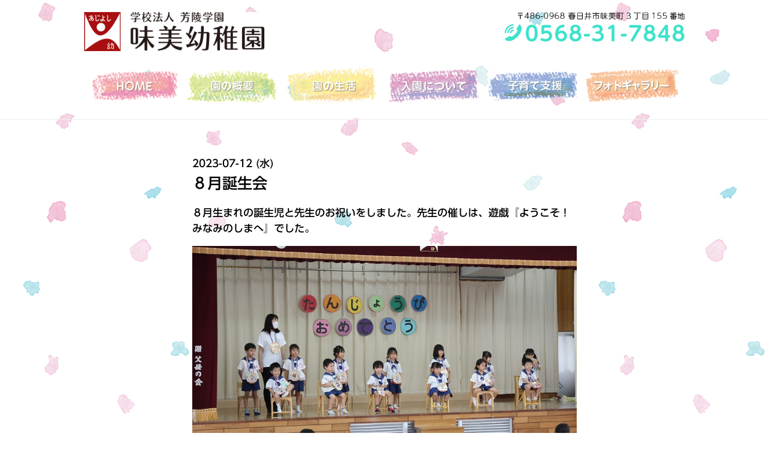

--- FILE ---
content_type: text/html; charset=UTF-8
request_url: http://ajiyoshi.ed.jp/2023/07/12/%EF%BC%98%E6%9C%88%E8%AA%95%E7%94%9F%E4%BC%9A-4/
body_size: 37659
content:
<!DOCTYPE html>
<html lang="en">
<head>
  

  <meta charset="utf-8">
  <meta http-equiv="x-ua-compatible" content="ie=edge">

  
  <link rel="icon" href="http://ajiyoshi.ed.jp/favicon.ico" sizes="32x32" />
  <link rel="icon" href="http://ajiyoshi.ed.jp/favicon.ico" sizes="192x192" />
  <link rel="apple-touch-icon-precomposed" href="http://ajiyoshi.ed.jp/apple-touch-icon-152x152-precomposed.png" sizes="152x152" />
  <meta name="msapplication-TileImage" content="http://ajiyoshi.ed.jp/favicon.ico" />

  <meta name="description" content="Just another WordPress site">
  <meta name="viewport" content="width=device-width, initial-scale=1, maximum-scale=1, user-scalable=no">

  <link rel="stylesheet" href="http://ajiyoshi.ed.jp/cms/wp-content/themes/test_ajiyoshi/css/swiper.min.css">
  <link rel="stylesheet" href="http://ajiyoshi.ed.jp/cms/wp-content/themes/test_ajiyoshi/style.css">

  
		<!-- All in One SEO 4.1.6.2 -->
		<title>８月誕生会 | 味美幼稚園</title>
		<meta name="robots" content="max-image-preview:large" />
		<link rel="canonical" href="http://ajiyoshi.ed.jp/2023/07/12/%ef%bc%98%e6%9c%88%e8%aa%95%e7%94%9f%e4%bc%9a-4/" />
		<meta property="og:locale" content="ja_JP" />
		<meta property="og:site_name" content="味美幼稚園 | Just another WordPress site" />
		<meta property="og:type" content="article" />
		<meta property="og:title" content="８月誕生会 | 味美幼稚園" />
		<meta property="og:url" content="http://ajiyoshi.ed.jp/2023/07/12/%ef%bc%98%e6%9c%88%e8%aa%95%e7%94%9f%e4%bc%9a-4/" />
		<meta property="article:published_time" content="2023-07-12T03:02:24+00:00" />
		<meta property="article:modified_time" content="2023-07-19T03:21:05+00:00" />
		<meta name="twitter:card" content="summary" />
		<meta name="twitter:title" content="８月誕生会 | 味美幼稚園" />
		<script type="application/ld+json" class="aioseo-schema">
			{"@context":"https:\/\/schema.org","@graph":[{"@type":"WebSite","@id":"http:\/\/ajiyoshi.ed.jp\/#website","url":"http:\/\/ajiyoshi.ed.jp\/","name":"\u5473\u7f8e\u5e7c\u7a1a\u5712","description":"Just another WordPress site","inLanguage":"ja","publisher":{"@id":"http:\/\/ajiyoshi.ed.jp\/#organization"}},{"@type":"Organization","@id":"http:\/\/ajiyoshi.ed.jp\/#organization","name":"\u5473\u7f8e\u5e7c\u7a1a\u5712","url":"http:\/\/ajiyoshi.ed.jp\/"},{"@type":"BreadcrumbList","@id":"http:\/\/ajiyoshi.ed.jp\/2023\/07\/12\/%ef%bc%98%e6%9c%88%e8%aa%95%e7%94%9f%e4%bc%9a-4\/#breadcrumblist","itemListElement":[{"@type":"ListItem","@id":"http:\/\/ajiyoshi.ed.jp\/#listItem","position":1,"item":{"@type":"WebPage","@id":"http:\/\/ajiyoshi.ed.jp\/","name":"\u30db\u30fc\u30e0","description":"\u611b\u77e5\u770c\u6625\u65e5\u4e95\u5e02\u306e\u5473\u7f8e\u5e7c\u7a1a\u5712\u3067\u3059\u3002\u5b50\u3069\u3082\u4e00\u4eba\u3072\u3068\u308a\u3092\u5927\u5207\u306b\u3057\u3001\u5fc3\u3092\u80b2\u3066\u308b\u4fdd\u80b2\u30fb\u6559\u80b2\u3092\u884c\u3063\u3066\u3044\u307e\u3059\u3002\u5b50\u3069\u3082\u305f\u3061\u304c\u512a\u3057\u3055\u3068\u5f37\u3055\u3092\u3082\u3063\u3066\u307e\u3063\u3059\u3050\u306b\u6210\u9577\u3057\u3066\u307b\u3057\u3044\u3068\u9858\u3044\u65e5\u3005\u4fdd\u80b2\u3092\u884c\u3063\u3066\u3044\u307e\u3059\u3002","url":"http:\/\/ajiyoshi.ed.jp\/"},"nextItem":"http:\/\/ajiyoshi.ed.jp\/2023\/#listItem"},{"@type":"ListItem","@id":"http:\/\/ajiyoshi.ed.jp\/2023\/#listItem","position":2,"item":{"@type":"WebPage","@id":"http:\/\/ajiyoshi.ed.jp\/2023\/","name":"2023","url":"http:\/\/ajiyoshi.ed.jp\/2023\/"},"nextItem":"http:\/\/ajiyoshi.ed.jp\/2023\/07\/#listItem","previousItem":"http:\/\/ajiyoshi.ed.jp\/#listItem"},{"@type":"ListItem","@id":"http:\/\/ajiyoshi.ed.jp\/2023\/07\/#listItem","position":3,"item":{"@type":"WebPage","@id":"http:\/\/ajiyoshi.ed.jp\/2023\/07\/","name":"July","url":"http:\/\/ajiyoshi.ed.jp\/2023\/07\/"},"nextItem":"http:\/\/ajiyoshi.ed.jp\/2023\/07\/12\/#listItem","previousItem":"http:\/\/ajiyoshi.ed.jp\/2023\/#listItem"},{"@type":"ListItem","@id":"http:\/\/ajiyoshi.ed.jp\/2023\/07\/12\/#listItem","position":4,"item":{"@type":"WebPage","@id":"http:\/\/ajiyoshi.ed.jp\/2023\/07\/12\/","name":"12","url":"http:\/\/ajiyoshi.ed.jp\/2023\/07\/12\/"},"nextItem":"http:\/\/ajiyoshi.ed.jp\/2023\/07\/12\/%ef%bc%98%e6%9c%88%e8%aa%95%e7%94%9f%e4%bc%9a-4\/#listItem","previousItem":"http:\/\/ajiyoshi.ed.jp\/2023\/07\/#listItem"},{"@type":"ListItem","@id":"http:\/\/ajiyoshi.ed.jp\/2023\/07\/12\/%ef%bc%98%e6%9c%88%e8%aa%95%e7%94%9f%e4%bc%9a-4\/#listItem","position":5,"item":{"@type":"WebPage","@id":"http:\/\/ajiyoshi.ed.jp\/2023\/07\/12\/%ef%bc%98%e6%9c%88%e8%aa%95%e7%94%9f%e4%bc%9a-4\/","name":"\uff18\u6708\u8a95\u751f\u4f1a","url":"http:\/\/ajiyoshi.ed.jp\/2023\/07\/12\/%ef%bc%98%e6%9c%88%e8%aa%95%e7%94%9f%e4%bc%9a-4\/"},"previousItem":"http:\/\/ajiyoshi.ed.jp\/2023\/07\/12\/#listItem"}]},{"@type":"Person","@id":"http:\/\/ajiyoshi.ed.jp\/author\/ajiyoshi_staff\/#author","url":"http:\/\/ajiyoshi.ed.jp\/author\/ajiyoshi_staff\/","name":"ajiyoshi_staff","image":{"@type":"ImageObject","@id":"http:\/\/ajiyoshi.ed.jp\/2023\/07\/12\/%ef%bc%98%e6%9c%88%e8%aa%95%e7%94%9f%e4%bc%9a-4\/#authorImage","url":"http:\/\/0.gravatar.com\/avatar\/cc5d73710861258ebd9c6c0127ac4656?s=96&d=mm&r=g","width":96,"height":96,"caption":"ajiyoshi_staff"}},{"@type":"WebPage","@id":"http:\/\/ajiyoshi.ed.jp\/2023\/07\/12\/%ef%bc%98%e6%9c%88%e8%aa%95%e7%94%9f%e4%bc%9a-4\/#webpage","url":"http:\/\/ajiyoshi.ed.jp\/2023\/07\/12\/%ef%bc%98%e6%9c%88%e8%aa%95%e7%94%9f%e4%bc%9a-4\/","name":"\uff18\u6708\u8a95\u751f\u4f1a | \u5473\u7f8e\u5e7c\u7a1a\u5712","inLanguage":"ja","isPartOf":{"@id":"http:\/\/ajiyoshi.ed.jp\/#website"},"breadcrumb":{"@id":"http:\/\/ajiyoshi.ed.jp\/2023\/07\/12\/%ef%bc%98%e6%9c%88%e8%aa%95%e7%94%9f%e4%bc%9a-4\/#breadcrumblist"},"author":"http:\/\/ajiyoshi.ed.jp\/author\/ajiyoshi_staff\/#author","creator":"http:\/\/ajiyoshi.ed.jp\/author\/ajiyoshi_staff\/#author","image":{"@type":"ImageObject","@id":"http:\/\/ajiyoshi.ed.jp\/#mainImage","url":"http:\/\/ajiyoshi.ed.jp\/cms\/wp-content\/uploads\/2023\/07\/IMG_6156a.jpg","width":2087,"height":1412},"primaryImageOfPage":{"@id":"http:\/\/ajiyoshi.ed.jp\/2023\/07\/12\/%ef%bc%98%e6%9c%88%e8%aa%95%e7%94%9f%e4%bc%9a-4\/#mainImage"},"datePublished":"2023-07-12T03:02:24+09:00","dateModified":"2023-07-19T03:21:05+09:00"},{"@type":"Article","@id":"http:\/\/ajiyoshi.ed.jp\/2023\/07\/12\/%ef%bc%98%e6%9c%88%e8%aa%95%e7%94%9f%e4%bc%9a-4\/#article","name":"\uff18\u6708\u8a95\u751f\u4f1a | \u5473\u7f8e\u5e7c\u7a1a\u5712","inLanguage":"ja","headline":"\uff18\u6708\u8a95\u751f\u4f1a","author":{"@id":"http:\/\/ajiyoshi.ed.jp\/author\/ajiyoshi_staff\/#author"},"publisher":{"@id":"http:\/\/ajiyoshi.ed.jp\/#organization"},"datePublished":"2023-07-12T03:02:24+09:00","dateModified":"2023-07-19T03:21:05+09:00","articleSection":"\u672a\u5206\u985e","mainEntityOfPage":{"@id":"http:\/\/ajiyoshi.ed.jp\/2023\/07\/12\/%ef%bc%98%e6%9c%88%e8%aa%95%e7%94%9f%e4%bc%9a-4\/#webpage"},"isPartOf":{"@id":"http:\/\/ajiyoshi.ed.jp\/2023\/07\/12\/%ef%bc%98%e6%9c%88%e8%aa%95%e7%94%9f%e4%bc%9a-4\/#webpage"},"image":{"@type":"ImageObject","@id":"http:\/\/ajiyoshi.ed.jp\/#articleImage","url":"http:\/\/ajiyoshi.ed.jp\/cms\/wp-content\/uploads\/2023\/07\/IMG_6156a.jpg","width":2087,"height":1412}}]}
		</script>
		<!-- All in One SEO -->

<link rel='dns-prefetch' href='//s.w.org' />
<link rel="alternate" type="application/rss+xml" title="味美幼稚園 &raquo; ８月誕生会 のコメントのフィード" href="http://ajiyoshi.ed.jp/2023/07/12/%ef%bc%98%e6%9c%88%e8%aa%95%e7%94%9f%e4%bc%9a-4/feed/" />
<script type="text/javascript">
window._wpemojiSettings = {"baseUrl":"https:\/\/s.w.org\/images\/core\/emoji\/13.1.0\/72x72\/","ext":".png","svgUrl":"https:\/\/s.w.org\/images\/core\/emoji\/13.1.0\/svg\/","svgExt":".svg","source":{"concatemoji":"http:\/\/ajiyoshi.ed.jp\/cms\/wp-includes\/js\/wp-emoji-release.min.js?ver=5.9"}};
/*! This file is auto-generated */
!function(e,a,t){var n,r,o,i=a.createElement("canvas"),p=i.getContext&&i.getContext("2d");function s(e,t){var a=String.fromCharCode;p.clearRect(0,0,i.width,i.height),p.fillText(a.apply(this,e),0,0);e=i.toDataURL();return p.clearRect(0,0,i.width,i.height),p.fillText(a.apply(this,t),0,0),e===i.toDataURL()}function c(e){var t=a.createElement("script");t.src=e,t.defer=t.type="text/javascript",a.getElementsByTagName("head")[0].appendChild(t)}for(o=Array("flag","emoji"),t.supports={everything:!0,everythingExceptFlag:!0},r=0;r<o.length;r++)t.supports[o[r]]=function(e){if(!p||!p.fillText)return!1;switch(p.textBaseline="top",p.font="600 32px Arial",e){case"flag":return s([127987,65039,8205,9895,65039],[127987,65039,8203,9895,65039])?!1:!s([55356,56826,55356,56819],[55356,56826,8203,55356,56819])&&!s([55356,57332,56128,56423,56128,56418,56128,56421,56128,56430,56128,56423,56128,56447],[55356,57332,8203,56128,56423,8203,56128,56418,8203,56128,56421,8203,56128,56430,8203,56128,56423,8203,56128,56447]);case"emoji":return!s([10084,65039,8205,55357,56613],[10084,65039,8203,55357,56613])}return!1}(o[r]),t.supports.everything=t.supports.everything&&t.supports[o[r]],"flag"!==o[r]&&(t.supports.everythingExceptFlag=t.supports.everythingExceptFlag&&t.supports[o[r]]);t.supports.everythingExceptFlag=t.supports.everythingExceptFlag&&!t.supports.flag,t.DOMReady=!1,t.readyCallback=function(){t.DOMReady=!0},t.supports.everything||(n=function(){t.readyCallback()},a.addEventListener?(a.addEventListener("DOMContentLoaded",n,!1),e.addEventListener("load",n,!1)):(e.attachEvent("onload",n),a.attachEvent("onreadystatechange",function(){"complete"===a.readyState&&t.readyCallback()})),(n=t.source||{}).concatemoji?c(n.concatemoji):n.wpemoji&&n.twemoji&&(c(n.twemoji),c(n.wpemoji)))}(window,document,window._wpemojiSettings);
</script>
<style type="text/css">
img.wp-smiley,
img.emoji {
	display: inline !important;
	border: none !important;
	box-shadow: none !important;
	height: 1em !important;
	width: 1em !important;
	margin: 0 0.07em !important;
	vertical-align: -0.1em !important;
	background: none !important;
	padding: 0 !important;
}
</style>
	<link rel='stylesheet' id='wp-block-library-css'  href='http://ajiyoshi.ed.jp/cms/wp-includes/css/dist/block-library/style.min.css?ver=5.9' type='text/css' media='all' />
<style id='global-styles-inline-css' type='text/css'>
body{--wp--preset--color--black: #000000;--wp--preset--color--cyan-bluish-gray: #abb8c3;--wp--preset--color--white: #ffffff;--wp--preset--color--pale-pink: #f78da7;--wp--preset--color--vivid-red: #cf2e2e;--wp--preset--color--luminous-vivid-orange: #ff6900;--wp--preset--color--luminous-vivid-amber: #fcb900;--wp--preset--color--light-green-cyan: #7bdcb5;--wp--preset--color--vivid-green-cyan: #00d084;--wp--preset--color--pale-cyan-blue: #8ed1fc;--wp--preset--color--vivid-cyan-blue: #0693e3;--wp--preset--color--vivid-purple: #9b51e0;--wp--preset--gradient--vivid-cyan-blue-to-vivid-purple: linear-gradient(135deg,rgba(6,147,227,1) 0%,rgb(155,81,224) 100%);--wp--preset--gradient--light-green-cyan-to-vivid-green-cyan: linear-gradient(135deg,rgb(122,220,180) 0%,rgb(0,208,130) 100%);--wp--preset--gradient--luminous-vivid-amber-to-luminous-vivid-orange: linear-gradient(135deg,rgba(252,185,0,1) 0%,rgba(255,105,0,1) 100%);--wp--preset--gradient--luminous-vivid-orange-to-vivid-red: linear-gradient(135deg,rgba(255,105,0,1) 0%,rgb(207,46,46) 100%);--wp--preset--gradient--very-light-gray-to-cyan-bluish-gray: linear-gradient(135deg,rgb(238,238,238) 0%,rgb(169,184,195) 100%);--wp--preset--gradient--cool-to-warm-spectrum: linear-gradient(135deg,rgb(74,234,220) 0%,rgb(151,120,209) 20%,rgb(207,42,186) 40%,rgb(238,44,130) 60%,rgb(251,105,98) 80%,rgb(254,248,76) 100%);--wp--preset--gradient--blush-light-purple: linear-gradient(135deg,rgb(255,206,236) 0%,rgb(152,150,240) 100%);--wp--preset--gradient--blush-bordeaux: linear-gradient(135deg,rgb(254,205,165) 0%,rgb(254,45,45) 50%,rgb(107,0,62) 100%);--wp--preset--gradient--luminous-dusk: linear-gradient(135deg,rgb(255,203,112) 0%,rgb(199,81,192) 50%,rgb(65,88,208) 100%);--wp--preset--gradient--pale-ocean: linear-gradient(135deg,rgb(255,245,203) 0%,rgb(182,227,212) 50%,rgb(51,167,181) 100%);--wp--preset--gradient--electric-grass: linear-gradient(135deg,rgb(202,248,128) 0%,rgb(113,206,126) 100%);--wp--preset--gradient--midnight: linear-gradient(135deg,rgb(2,3,129) 0%,rgb(40,116,252) 100%);--wp--preset--duotone--dark-grayscale: url('#wp-duotone-dark-grayscale');--wp--preset--duotone--grayscale: url('#wp-duotone-grayscale');--wp--preset--duotone--purple-yellow: url('#wp-duotone-purple-yellow');--wp--preset--duotone--blue-red: url('#wp-duotone-blue-red');--wp--preset--duotone--midnight: url('#wp-duotone-midnight');--wp--preset--duotone--magenta-yellow: url('#wp-duotone-magenta-yellow');--wp--preset--duotone--purple-green: url('#wp-duotone-purple-green');--wp--preset--duotone--blue-orange: url('#wp-duotone-blue-orange');--wp--preset--font-size--small: 13px;--wp--preset--font-size--medium: 20px;--wp--preset--font-size--large: 36px;--wp--preset--font-size--x-large: 42px;}.has-black-color{color: var(--wp--preset--color--black) !important;}.has-cyan-bluish-gray-color{color: var(--wp--preset--color--cyan-bluish-gray) !important;}.has-white-color{color: var(--wp--preset--color--white) !important;}.has-pale-pink-color{color: var(--wp--preset--color--pale-pink) !important;}.has-vivid-red-color{color: var(--wp--preset--color--vivid-red) !important;}.has-luminous-vivid-orange-color{color: var(--wp--preset--color--luminous-vivid-orange) !important;}.has-luminous-vivid-amber-color{color: var(--wp--preset--color--luminous-vivid-amber) !important;}.has-light-green-cyan-color{color: var(--wp--preset--color--light-green-cyan) !important;}.has-vivid-green-cyan-color{color: var(--wp--preset--color--vivid-green-cyan) !important;}.has-pale-cyan-blue-color{color: var(--wp--preset--color--pale-cyan-blue) !important;}.has-vivid-cyan-blue-color{color: var(--wp--preset--color--vivid-cyan-blue) !important;}.has-vivid-purple-color{color: var(--wp--preset--color--vivid-purple) !important;}.has-black-background-color{background-color: var(--wp--preset--color--black) !important;}.has-cyan-bluish-gray-background-color{background-color: var(--wp--preset--color--cyan-bluish-gray) !important;}.has-white-background-color{background-color: var(--wp--preset--color--white) !important;}.has-pale-pink-background-color{background-color: var(--wp--preset--color--pale-pink) !important;}.has-vivid-red-background-color{background-color: var(--wp--preset--color--vivid-red) !important;}.has-luminous-vivid-orange-background-color{background-color: var(--wp--preset--color--luminous-vivid-orange) !important;}.has-luminous-vivid-amber-background-color{background-color: var(--wp--preset--color--luminous-vivid-amber) !important;}.has-light-green-cyan-background-color{background-color: var(--wp--preset--color--light-green-cyan) !important;}.has-vivid-green-cyan-background-color{background-color: var(--wp--preset--color--vivid-green-cyan) !important;}.has-pale-cyan-blue-background-color{background-color: var(--wp--preset--color--pale-cyan-blue) !important;}.has-vivid-cyan-blue-background-color{background-color: var(--wp--preset--color--vivid-cyan-blue) !important;}.has-vivid-purple-background-color{background-color: var(--wp--preset--color--vivid-purple) !important;}.has-black-border-color{border-color: var(--wp--preset--color--black) !important;}.has-cyan-bluish-gray-border-color{border-color: var(--wp--preset--color--cyan-bluish-gray) !important;}.has-white-border-color{border-color: var(--wp--preset--color--white) !important;}.has-pale-pink-border-color{border-color: var(--wp--preset--color--pale-pink) !important;}.has-vivid-red-border-color{border-color: var(--wp--preset--color--vivid-red) !important;}.has-luminous-vivid-orange-border-color{border-color: var(--wp--preset--color--luminous-vivid-orange) !important;}.has-luminous-vivid-amber-border-color{border-color: var(--wp--preset--color--luminous-vivid-amber) !important;}.has-light-green-cyan-border-color{border-color: var(--wp--preset--color--light-green-cyan) !important;}.has-vivid-green-cyan-border-color{border-color: var(--wp--preset--color--vivid-green-cyan) !important;}.has-pale-cyan-blue-border-color{border-color: var(--wp--preset--color--pale-cyan-blue) !important;}.has-vivid-cyan-blue-border-color{border-color: var(--wp--preset--color--vivid-cyan-blue) !important;}.has-vivid-purple-border-color{border-color: var(--wp--preset--color--vivid-purple) !important;}.has-vivid-cyan-blue-to-vivid-purple-gradient-background{background: var(--wp--preset--gradient--vivid-cyan-blue-to-vivid-purple) !important;}.has-light-green-cyan-to-vivid-green-cyan-gradient-background{background: var(--wp--preset--gradient--light-green-cyan-to-vivid-green-cyan) !important;}.has-luminous-vivid-amber-to-luminous-vivid-orange-gradient-background{background: var(--wp--preset--gradient--luminous-vivid-amber-to-luminous-vivid-orange) !important;}.has-luminous-vivid-orange-to-vivid-red-gradient-background{background: var(--wp--preset--gradient--luminous-vivid-orange-to-vivid-red) !important;}.has-very-light-gray-to-cyan-bluish-gray-gradient-background{background: var(--wp--preset--gradient--very-light-gray-to-cyan-bluish-gray) !important;}.has-cool-to-warm-spectrum-gradient-background{background: var(--wp--preset--gradient--cool-to-warm-spectrum) !important;}.has-blush-light-purple-gradient-background{background: var(--wp--preset--gradient--blush-light-purple) !important;}.has-blush-bordeaux-gradient-background{background: var(--wp--preset--gradient--blush-bordeaux) !important;}.has-luminous-dusk-gradient-background{background: var(--wp--preset--gradient--luminous-dusk) !important;}.has-pale-ocean-gradient-background{background: var(--wp--preset--gradient--pale-ocean) !important;}.has-electric-grass-gradient-background{background: var(--wp--preset--gradient--electric-grass) !important;}.has-midnight-gradient-background{background: var(--wp--preset--gradient--midnight) !important;}.has-small-font-size{font-size: var(--wp--preset--font-size--small) !important;}.has-medium-font-size{font-size: var(--wp--preset--font-size--medium) !important;}.has-large-font-size{font-size: var(--wp--preset--font-size--large) !important;}.has-x-large-font-size{font-size: var(--wp--preset--font-size--x-large) !important;}
</style>
<link rel='stylesheet' id='nextgen_widgets_style-css'  href='http://ajiyoshi.ed.jp/cms/wp-content/plugins/nextgen-gallery/products/photocrati_nextgen/modules/widget/static/widgets.css?ver=3.22' type='text/css' media='all' />
<link rel='stylesheet' id='nextgen_basic_thumbnails_style-css'  href='http://ajiyoshi.ed.jp/cms/wp-content/plugins/nextgen-gallery/products/photocrati_nextgen/modules/nextgen_basic_gallery/static/thumbnails/nextgen_basic_thumbnails.css?ver=3.22' type='text/css' media='all' />
<link rel='stylesheet' id='nextgen_basic_slideshow_style-css'  href='http://ajiyoshi.ed.jp/cms/wp-content/plugins/nextgen-gallery/products/photocrati_nextgen/modules/nextgen_basic_gallery/static/slideshow/ngg_basic_slideshow.css?ver=3.22' type='text/css' media='all' />
<link rel="https://api.w.org/" href="http://ajiyoshi.ed.jp/wp-json/" /><link rel="alternate" type="application/json" href="http://ajiyoshi.ed.jp/wp-json/wp/v2/posts/22439" /><link rel="EditURI" type="application/rsd+xml" title="RSD" href="http://ajiyoshi.ed.jp/cms/xmlrpc.php?rsd" />
<link rel="wlwmanifest" type="application/wlwmanifest+xml" href="http://ajiyoshi.ed.jp/cms/wp-includes/wlwmanifest.xml" /> 
<meta name="generator" content="WordPress 5.9" />
<link rel='shortlink' href='http://ajiyoshi.ed.jp/?p=22439' />
<link rel="alternate" type="application/json+oembed" href="http://ajiyoshi.ed.jp/wp-json/oembed/1.0/embed?url=http%3A%2F%2Fajiyoshi.ed.jp%2F2023%2F07%2F12%2F%25ef%25bc%2598%25e6%259c%2588%25e8%25aa%2595%25e7%2594%259f%25e4%25bc%259a-4%2F" />
<link rel="alternate" type="text/xml+oembed" href="http://ajiyoshi.ed.jp/wp-json/oembed/1.0/embed?url=http%3A%2F%2Fajiyoshi.ed.jp%2F2023%2F07%2F12%2F%25ef%25bc%2598%25e6%259c%2588%25e8%25aa%2595%25e7%2594%259f%25e4%25bc%259a-4%2F&#038;format=xml" />
<script src="https://ajax.googleapis.com/ajax/libs/jquery/1.11.3/jquery.min.js"></script>
  <script src="http://ajiyoshi.ed.jp/cms/wp-content/themes/test_ajiyoshi/js/swiper.jquery.min.js"></script>
<link href="http://ajiyoshi.ed.jp/cms/wp-content/themes/test_ajiyoshi/css/jquery.fs.boxer.css" rel="stylesheet">
<script type="text/javascript">
  $(".boxer").boxer();
</script>




<script type="text/javascript" src="//webfonts.sakura.ne.jp/js/sakura.js"></script>
</head>
<body class="post-template-default single single-post postid-22439 single-format-standard">
   <script>
    $(document).ready(function () {
      var mySwiper = new Swiper ('.swiper-container', {
        autoplay: 2000,
        effect: "slide",
        centeredSlides: true,
        slidesPerView: 'auto',
        spaceBetween: 100,
        centeredSlides : true,
        speed: 2000,
        direction: 'horizontal',
        grabCursor: true,
        loop: true,
        nextButton: '.swiper-button-next',
        prevButton: '.swiper-button-prev',
        breakpoints: {
          640: {
            slidesPerView: 1,
            spaceBetween: 0,
            pagination: '.swiper-pagination',
            nextButton: false,
            prevButton: false,
          }
        }
      })
    });
  </script>

<script type="text/javascript">
    (function($) {
  $.fn.equalHeights = function(minHeight, maxHeight) {
    tallest = (minHeight) ? minHeight : 0;
    this.each(function() {
      if($(this).height() > tallest) {
        tallest = $(this).height();
      }
    });
    if((maxHeight) && tallest > maxHeight) tallest = maxHeight;
    return this.each(function() {
      $(this).height(tallest).css("height","tallest");
    });
  }
  })(jQuery);
</script>
<script type="text/javascript">
$(window).load(function(){
  //処理
      $(".page-id-274 .inner-column p").equalHeights();
});
</script>




  <header>
    <div class="container w1200">
      <div class="logo">
        <a href="/"><img src="http://ajiyoshi.ed.jp/cms/wp-content/themes/test_ajiyoshi/image/common/header-logo.png"></a>
      </div>
      <div class="contact">
        <div class="sp-icons sp-show">
          <div class="menu-icon">
            <a href="#" class="menu-button"><img src="http://ajiyoshi.ed.jp/cms/wp-content/themes/test_ajiyoshi/image/sp/menu-icon.png"></a>
          </div>
          <div class="phone-icon">
            <a href="tel:0568317848"><img src="http://ajiyoshi.ed.jp/cms/wp-content/themes/test_ajiyoshi/image/sp/phone-icon.png"></a>
          </div>
        </div>
        <div class="contact-info pc-show"><img src="http://ajiyoshi.ed.jp/cms/wp-content/themes/test_ajiyoshi/image/pc/contact-info.png"></div>
      </div>
    </div>

    <div class="w960 container">
      <div class="menu-button menu-close pc-show">
        <img src="http://ajiyoshi.ed.jp/cms/wp-content/themes/test_ajiyoshi/image/common/menu-close.png">
      </div>

      <nav class="menu pc-show">
          <li>
            <a href="/">
              <img src="http://ajiyoshi.ed.jp/cms/wp-content/themes/test_ajiyoshi/image/pc/menu/home.png" class="pc-show">
              <span class="sp-show">HOME</span>
            </a>
          </li>
          <li>
            <a href="/overview">
              <img src="http://ajiyoshi.ed.jp/cms/wp-content/themes/test_ajiyoshi/image/pc/menu/overview.png" class="pc-show">
              <span class="sp-show">園の概要</span>
            </a>
          </li>
          <li>
            <a href="/day">
              <img src="http://ajiyoshi.ed.jp/cms/wp-content/themes/test_ajiyoshi/image/pc/menu/day.png" class="pc-show">
              <span class="sp-show">園の生活</span>
            </a>
          </li>
          <li>
            <a href="/about">
              <img src="http://ajiyoshi.ed.jp/cms/wp-content/themes/test_ajiyoshi/image/pc/menu/about.png" class="pc-show">
              <span class="sp-show">入園について</span>
          </a>
          </li>
          <li>
            <a href="/support">
              <img src="http://ajiyoshi.ed.jp/cms/wp-content/themes/test_ajiyoshi/image/pc/menu/support.png" class="pc-show">
              <span class="sp-show">子育て支援</span>
            </a>
          </li>
          <li>
            <a href="/gallery">
              <img src="http://ajiyoshi.ed.jp/cms/wp-content/themes/test_ajiyoshi/image/pc/menu/gallery.png" class="pc-show">
              <span class="sp-show">フォトギャラリー</span>
            </a>
          </li>
          <li class="sp-show">
            <a href="/#access">
              <span>アクセスマップ</span>
            </a>
          </li>
        <ul>
        </ul>
      </nav>
    </div>
  </header>

  <div class="header-space"></div>

  <div class="clearfix"></div>


<div class="main article">
  <section class="section">
    <div class="container w640">

                                  <!--<img class="main-img" src="">-->

          <p class="content-date">
            2023-07-12 (水)          </p>

          <h2 class="main-title">８月誕生会</h2>

          <p>８月生まれの誕生児と先生のお祝いをしました。先生の催しは、遊戯『ようこそ！みなみのしまへ』でした。</p>
<p><img class="size-full wp-image-22445 alignnone" src="http://ajiyoshi.ed.jp/cms/wp-content/uploads/2023/07/IMG_6152a-1.jpg" alt="" width="800" height="527" srcset="http://ajiyoshi.ed.jp/cms/wp-content/uploads/2023/07/IMG_6152a-1.jpg 800w, http://ajiyoshi.ed.jp/cms/wp-content/uploads/2023/07/IMG_6152a-1-300x198.jpg 300w, http://ajiyoshi.ed.jp/cms/wp-content/uploads/2023/07/IMG_6152a-1-768x506.jpg 768w" sizes="(max-width: 800px) 100vw, 800px" /></p>
<p><img loading="lazy" class="size-full wp-image-22446 alignnone" src="http://ajiyoshi.ed.jp/cms/wp-content/uploads/2023/07/IMG_6164a-1.jpg" alt="" width="800" height="533" srcset="http://ajiyoshi.ed.jp/cms/wp-content/uploads/2023/07/IMG_6164a-1.jpg 800w, http://ajiyoshi.ed.jp/cms/wp-content/uploads/2023/07/IMG_6164a-1-300x200.jpg 300w, http://ajiyoshi.ed.jp/cms/wp-content/uploads/2023/07/IMG_6164a-1-600x400.jpg 600w, http://ajiyoshi.ed.jp/cms/wp-content/uploads/2023/07/IMG_6164a-1-768x512.jpg 768w" sizes="(max-width: 800px) 100vw, 800px" /></p>
<p><img loading="lazy" class="size-full wp-image-22447 alignnone" src="http://ajiyoshi.ed.jp/cms/wp-content/uploads/2023/07/IMG_6156a-1.jpg" alt="" width="800" height="541" srcset="http://ajiyoshi.ed.jp/cms/wp-content/uploads/2023/07/IMG_6156a-1.jpg 800w, http://ajiyoshi.ed.jp/cms/wp-content/uploads/2023/07/IMG_6156a-1-300x203.jpg 300w, http://ajiyoshi.ed.jp/cms/wp-content/uploads/2023/07/IMG_6156a-1-768x519.jpg 768w" sizes="(max-width: 800px) 100vw, 800px" /></p>
<p><img loading="lazy" class="size-full wp-image-22448 alignnone" src="http://ajiyoshi.ed.jp/cms/wp-content/uploads/2023/07/IMG_6158a-1.jpg" alt="" width="800" height="539" srcset="http://ajiyoshi.ed.jp/cms/wp-content/uploads/2023/07/IMG_6158a-1.jpg 800w, http://ajiyoshi.ed.jp/cms/wp-content/uploads/2023/07/IMG_6158a-1-300x202.jpg 300w, http://ajiyoshi.ed.jp/cms/wp-content/uploads/2023/07/IMG_6158a-1-768x517.jpg 768w" sizes="(max-width: 800px) 100vw, 800px" /></p>
<p>教室ではお母さんも一緒にお祝いをしました。絵本のプレゼントをもらいました。祝菓は『揚一番』でした。</p>
<p>お誕生児の皆さん、お誕生日おめでとうございます。</p>

          <div class="nav-links">
            <div class="prev-link">
              <a href="http://ajiyoshi.ed.jp/2023/07/14/%e9%81%bf%e9%9b%a3%e8%a8%93%e7%b7%b4%e2%91%a2-6/" rel="next"><img src="http://ajiyoshi.ed.jp/cms/wp-content/themes/test_ajiyoshi/image/prev.png"></a>            </div>

            <div class="return-link">
              <a href="/ichiran">
                <img src="http://ajiyoshi.ed.jp/cms/wp-content/themes/test_ajiyoshi/image/return.png">
              </a>
            </div>

            <div class="next-link">
              <a href="http://ajiyoshi.ed.jp/2023/07/10/%e6%9e%9d%e8%b1%86%e3%81%ae%e5%8f%8e%e7%a9%ab%ef%bc%88%e5%b9%b4%e9%95%b7%ef%bc%89/" rel="prev"><img src="http://ajiyoshi.ed.jp/cms/wp-content/themes/test_ajiyoshi/image/next.png"></a>            </div>
          </div>
                  </div>
  </section>
</div>

<div class="clear-fix"></div>

  <section class="contact">
    <div class="container w960 center-block">
      <div class="title"><img src="http://ajiyoshi.ed.jp/cms/wp-content/themes/test_ajiyoshi/image/pc/title/contact.png" class="pc-show"></div>
      <img src="http://ajiyoshi.ed.jp/cms/wp-content/themes/test_ajiyoshi/image/title/xs_common_ttl_contact.png" class="sp-show">
      <img src="http://ajiyoshi.ed.jp/cms/wp-content/themes/test_ajiyoshi/image/contact-below-txt.png" class="contact-below-txt pc-show">
      <img src="http://ajiyoshi.ed.jp/cms/wp-content/themes/test_ajiyoshi/image/contact-below-txt-sp.png" class="contact-below-txt sp-show">
       <a href="tel:0568317848" class="sp-show"><img src="http://ajiyoshi.ed.jp/cms/wp-content/themes/test_ajiyoshi/image/number-sp.png" class="contact-number"></a>
       <img class="pc-show contact-number" style="" src="http://ajiyoshi.ed.jp/cms/wp-content/themes/test_ajiyoshi/image/number.png">
    </div>
  </section>

<div class="clear-fix"></div>

<footer>
    <div class="go-to-top"><a href="/"><img src="http://ajiyoshi.ed.jp/cms/wp-content/themes/test_ajiyoshi/image/common/go-to-top.png"></a></div>
<p id="pageTop"><a href="#"><img src="http://ajiyoshi.ed.jp/cms/wp-content/themes/test_ajiyoshi/image/common/go-to-top.png"></a></p>
    <div class="container w960">
      <div class="footer-logo"><a href="/"><img src="http://ajiyoshi.ed.jp/cms/wp-content/themes/test_ajiyoshi/image/sp/footer-logo.png"></a></div>

      <nav>
        <ul>
          <li>
            <a href="/">HOME</a>
          </li>
          <li>
            <a href="/overview">園の概要</a>
          </li>
          <li>
            <a href="/day">園の生活</a>
          </li>
          <li>
            <a href="/about">入園について</a>
          </li>
          <li>
            <a href="/support">子育て支援</a>
          </li>
        </ul>
      </nav>

      <nav>
        <ul>
          <li>
            <a href="/gallery">フォトギャラリー</a>
          </li>
          <li>
            <a href="/#access">アクセスマップ</a>
          </li>
        </ul>
      </nav>
    </div>
    <div class="clearfix"></div>
    <div class="clearfix"></div>
    <div class="copy-right">Copyright 2017 AJIYOSHI KINDERGARTEN. All Rights Reserved. </div>
  </footer>



<script src="http://ajiyoshi.ed.jp/cms/wp-content/themes/test_ajiyoshi/js/jquery.fs.boxer.js"></script>
<script type="text/javascript">
  $(".boxer").boxer();
</script>


  <script src="http://ajiyoshi.ed.jp/cms/wp-content/themes/test_ajiyoshi/js/main.js"></script>
<script type="text/javascript">
//■page topボタン
$(function(){
var topBtn=$('#pageTop');
topBtn.hide();
 
//◇ボタンの表示設定
$(window).scroll(function(){
  if($(this).scrollTop()>80){
    //---- 画面を80pxスクロールしたら、ボタンを表示する
    topBtn.fadeIn();
  }else{
    //---- 画面が80pxより上なら、ボタンを表示しない
    topBtn.fadeOut();
  } 
});
 
// ◇ボタンをクリックしたら、スクロールして上に戻る
topBtn.click(function(){
  $('body,html').animate({
  scrollTop: 0},500);
  return false;
});

});
</script>

  <svg xmlns="http://www.w3.org/2000/svg" viewBox="0 0 0 0" width="0" height="0" focusable="false" role="none" style="visibility: hidden; position: absolute; left: -9999px; overflow: hidden;" ><defs><filter id="wp-duotone-dark-grayscale"><feColorMatrix color-interpolation-filters="sRGB" type="matrix" values=" .299 .587 .114 0 0 .299 .587 .114 0 0 .299 .587 .114 0 0 .299 .587 .114 0 0 " /><feComponentTransfer color-interpolation-filters="sRGB" ><feFuncR type="table" tableValues="0 0.49803921568627" /><feFuncG type="table" tableValues="0 0.49803921568627" /><feFuncB type="table" tableValues="0 0.49803921568627" /><feFuncA type="table" tableValues="1 1" /></feComponentTransfer><feComposite in2="SourceGraphic" operator="in" /></filter></defs></svg><svg xmlns="http://www.w3.org/2000/svg" viewBox="0 0 0 0" width="0" height="0" focusable="false" role="none" style="visibility: hidden; position: absolute; left: -9999px; overflow: hidden;" ><defs><filter id="wp-duotone-grayscale"><feColorMatrix color-interpolation-filters="sRGB" type="matrix" values=" .299 .587 .114 0 0 .299 .587 .114 0 0 .299 .587 .114 0 0 .299 .587 .114 0 0 " /><feComponentTransfer color-interpolation-filters="sRGB" ><feFuncR type="table" tableValues="0 1" /><feFuncG type="table" tableValues="0 1" /><feFuncB type="table" tableValues="0 1" /><feFuncA type="table" tableValues="1 1" /></feComponentTransfer><feComposite in2="SourceGraphic" operator="in" /></filter></defs></svg><svg xmlns="http://www.w3.org/2000/svg" viewBox="0 0 0 0" width="0" height="0" focusable="false" role="none" style="visibility: hidden; position: absolute; left: -9999px; overflow: hidden;" ><defs><filter id="wp-duotone-purple-yellow"><feColorMatrix color-interpolation-filters="sRGB" type="matrix" values=" .299 .587 .114 0 0 .299 .587 .114 0 0 .299 .587 .114 0 0 .299 .587 .114 0 0 " /><feComponentTransfer color-interpolation-filters="sRGB" ><feFuncR type="table" tableValues="0.54901960784314 0.98823529411765" /><feFuncG type="table" tableValues="0 1" /><feFuncB type="table" tableValues="0.71764705882353 0.25490196078431" /><feFuncA type="table" tableValues="1 1" /></feComponentTransfer><feComposite in2="SourceGraphic" operator="in" /></filter></defs></svg><svg xmlns="http://www.w3.org/2000/svg" viewBox="0 0 0 0" width="0" height="0" focusable="false" role="none" style="visibility: hidden; position: absolute; left: -9999px; overflow: hidden;" ><defs><filter id="wp-duotone-blue-red"><feColorMatrix color-interpolation-filters="sRGB" type="matrix" values=" .299 .587 .114 0 0 .299 .587 .114 0 0 .299 .587 .114 0 0 .299 .587 .114 0 0 " /><feComponentTransfer color-interpolation-filters="sRGB" ><feFuncR type="table" tableValues="0 1" /><feFuncG type="table" tableValues="0 0.27843137254902" /><feFuncB type="table" tableValues="0.5921568627451 0.27843137254902" /><feFuncA type="table" tableValues="1 1" /></feComponentTransfer><feComposite in2="SourceGraphic" operator="in" /></filter></defs></svg><svg xmlns="http://www.w3.org/2000/svg" viewBox="0 0 0 0" width="0" height="0" focusable="false" role="none" style="visibility: hidden; position: absolute; left: -9999px; overflow: hidden;" ><defs><filter id="wp-duotone-midnight"><feColorMatrix color-interpolation-filters="sRGB" type="matrix" values=" .299 .587 .114 0 0 .299 .587 .114 0 0 .299 .587 .114 0 0 .299 .587 .114 0 0 " /><feComponentTransfer color-interpolation-filters="sRGB" ><feFuncR type="table" tableValues="0 0" /><feFuncG type="table" tableValues="0 0.64705882352941" /><feFuncB type="table" tableValues="0 1" /><feFuncA type="table" tableValues="1 1" /></feComponentTransfer><feComposite in2="SourceGraphic" operator="in" /></filter></defs></svg><svg xmlns="http://www.w3.org/2000/svg" viewBox="0 0 0 0" width="0" height="0" focusable="false" role="none" style="visibility: hidden; position: absolute; left: -9999px; overflow: hidden;" ><defs><filter id="wp-duotone-magenta-yellow"><feColorMatrix color-interpolation-filters="sRGB" type="matrix" values=" .299 .587 .114 0 0 .299 .587 .114 0 0 .299 .587 .114 0 0 .299 .587 .114 0 0 " /><feComponentTransfer color-interpolation-filters="sRGB" ><feFuncR type="table" tableValues="0.78039215686275 1" /><feFuncG type="table" tableValues="0 0.94901960784314" /><feFuncB type="table" tableValues="0.35294117647059 0.47058823529412" /><feFuncA type="table" tableValues="1 1" /></feComponentTransfer><feComposite in2="SourceGraphic" operator="in" /></filter></defs></svg><svg xmlns="http://www.w3.org/2000/svg" viewBox="0 0 0 0" width="0" height="0" focusable="false" role="none" style="visibility: hidden; position: absolute; left: -9999px; overflow: hidden;" ><defs><filter id="wp-duotone-purple-green"><feColorMatrix color-interpolation-filters="sRGB" type="matrix" values=" .299 .587 .114 0 0 .299 .587 .114 0 0 .299 .587 .114 0 0 .299 .587 .114 0 0 " /><feComponentTransfer color-interpolation-filters="sRGB" ><feFuncR type="table" tableValues="0.65098039215686 0.40392156862745" /><feFuncG type="table" tableValues="0 1" /><feFuncB type="table" tableValues="0.44705882352941 0.4" /><feFuncA type="table" tableValues="1 1" /></feComponentTransfer><feComposite in2="SourceGraphic" operator="in" /></filter></defs></svg><svg xmlns="http://www.w3.org/2000/svg" viewBox="0 0 0 0" width="0" height="0" focusable="false" role="none" style="visibility: hidden; position: absolute; left: -9999px; overflow: hidden;" ><defs><filter id="wp-duotone-blue-orange"><feColorMatrix color-interpolation-filters="sRGB" type="matrix" values=" .299 .587 .114 0 0 .299 .587 .114 0 0 .299 .587 .114 0 0 .299 .587 .114 0 0 " /><feComponentTransfer color-interpolation-filters="sRGB" ><feFuncR type="table" tableValues="0.098039215686275 1" /><feFuncG type="table" tableValues="0 0.66274509803922" /><feFuncB type="table" tableValues="0.84705882352941 0.41960784313725" /><feFuncA type="table" tableValues="1 1" /></feComponentTransfer><feComposite in2="SourceGraphic" operator="in" /></filter></defs></svg></body>
</html>


--- FILE ---
content_type: text/css
request_url: http://ajiyoshi.ed.jp/cms/wp-content/themes/test_ajiyoshi/style.css
body_size: 33956
content:
/*
Theme Name: test_Ajiyoshi
Author: None
Text Domain: ajiyoshi
*/

/*----------------------------------------common from here----------------------------------------*/

body{
/*  background:url(image/common/background-bg.jpg);*/
  background:url(image/common/xs_background-bg.png);
/*  background:url(image/common/background-bg.jpg) repeat;*/
/*  background-repeat:repeat-x !important;*/
/*  background-size: 640px;*/
/*  -webkit-background-size: contain;*/
  padding:0;
  margin:0;
  font-size:1.2em;
  /*line-height:1.3em;*/
  font-family:"Shin Maru Go Regular", "UD新ゴ M", "UD Shin Go Medium", Lato, "Noto Sans JP", "游ゴシック Medium", "游ゴシック体", "Yu Gothic Medium", YuGothic, "ヒラギノ角ゴ ProN", "Hiragino Kaku Gothic ProN", "メイリオ", Meiryo, "ＭＳ Ｐゴシック", "MS PGothic", sans-serif;
}

.news-columns p, .article, .information-columns .info-title {
  font-family:"ヒラギノ角ゴ ProN", "Hiragino Kaku Gothic ProN", "メイリオ", "UD新ゴ M", "UD Shin Go Medium", Lato, "Noto Sans JP", "游ゴシック Medium", "游ゴシック体", "Yu Gothic Medium", YuGothic,  Meiryo, "ＭＳ Ｐゴシック", "MS PGothic", sans-serif;
}
/*
.center-block {
  margin-left: auto;
  margin-right: auto;
  text-align: center;
}

.center-block img {
  display: inline;
}
*/
.align-left {
  text-align: left;
  font-size: 15pt;
}

html {
    box-sizing: border-box;
}

*,
*:before,
*:after {
    box-sizing: inherit;
}

a img.ease {
  -webkit-transition: 0.3s ease-in-out;
  -moz-transition: 0.3s ease-in-out;
  -o-transition: 0.3s ease-in-out;
  transition: 0.3s ease-in-out;
transition-property: background-color, width, height;
transition-duration:1s;
transition-timing-function:ease-in-out;

}
a:hover img.ease {
  opacity: 0.6;
  filter: alpha(opacity=60);
transition-property: background-color, width, height;
transition-duration:1s;
transition-timing-function:ease-in-out;}

a table.ease {
  -webkit-transition: 0.3s ease-in-out;
  -moz-transition: 0.3s ease-in-out;
  -o-transition: 0.3s ease-in-out;
  transition: 0.3s ease-in-out;
transition-property: background-color, width, height;
transition-duration:1s;
transition-timing-function:ease-in-out;
}

a:hover table.ease {
  opacity: 0.6;
  filter: alpha(opacity=60);
transition-property: background-color, width, height;
transition-duration:1s;
transition-timing-function:ease-in-out;}


img{
  max-width:100%;
  height: auto !important;
}

#boxer img {
/*  max-width: initial;*/
  max-width: auto !important;
}



li{
  list-style:none;
}

div{
  text-align:center;
  margin:0 auto;
}

.pagination {
  text-align: center;
}

.pagination a,
.pagination .current {
  display: inline-block;
  padding: 5px 10px;
  border: 1px solid #989898;
  color: #777;
  font-size: 0.8em;
  font-family: sans-serif;
}

.pagination .prev,
.pagination .next {
  border: none;
}

.pagination .current {
  background: #989898;
  color: #fff;
}

.nav-links {
  overflow: hidden;
  text-align: center;
  width: 250px;
  margin: 50px auto 0;
}

.prev-link {
  float: left;
  min-height: 1px;
  width: 65px;
}

.return-link {
  min-height: 1px;
  float: left;
  width: 120px;
  text-align: center !important;
  margin: 0 auto;
}

.next-link {
  min-height: 1px;
  float: right;
  width: 65px;
}

.main-title,
.content-date {
  margin: 0;
}

.article div{
  text-align: left;
}

.article .title{
  text-align: center;
}

ul{
  margin:0;
  padding:0;
}

a{
  text-decoration:none;
}

.container{
  padding:0px 10px;
}

.container p {
  font-size: 0.8em !important;
}

.new {
  color: red;
  font-weight: bold;
  font-size: 0.8em;
}

.pc-show{
  display:none;
}

.clearfix,
.clear-fix{
  clear:both;
}

.swiper-button-next {
  background-image: url("image/common/slider-next.png");
  background-image: url("image/next.png");
}

.swiper-button-prev {
  background-image: url("image/common/slider-prev.png");
  background-image: url("image/prev.png");
}

.swiper-button-next, .swiper-container-rtl .swiper-button-prev {
  right: 7%;
  right: 15%;
}

.swiper-button-prev, .swiper-container-rtl .swiper-button-next {
  left: 7%;
  left: 15%;
}

.swiper-container {
  width: 100%;
  margin: 20px auto;
}
.swiper-slide {
  text-align: center;
  font-size: 18px;
  background: #fff;
  /* Center slide text vertically */
  display: -webkit-box;
  display: -ms-flexbox;
  display: -webkit-flex;
  display: flex;
  -webkit-box-pack: center;
  -ms-flex-pack: center;
  -webkit-justify-content: center;
  justify-content: center;
  -webkit-box-align: center;
  -ms-flex-align: center;
  -webkit-align-items: center;
  align-items: center;
}

.swiper-slide img {
  width: 100%;
}

.swiper-pagination-bullet {
  width: 14px;
  height: 14px;
  display: inline-block;
  border-radius: 100%;
  background: transparent;
  opacity: 1;
  border: 2px solid #fff;
}

.swiper-pagination-bullet-active {
  opacity: 1;
  background: #fff;
}

/*----------------------------------------header from here----------------------------------------*/

/*.header-space {
  height: 90px;
}*/

header{
  padding:25px 0px 10px;
  position: fixed;
  z-index: 1000;
  z-index: 100;
  background: url(image/common/background-bg.jpg);
  width: 100%;
  border-bottom: 1px solid #eee;
  top: 0;
  left: 0;
}

header .contact,
header .logo{
  width:50%;
  float:left;
}

header .sp-icons >div{
  padding:3px 10px 0px;
  float:right;
  width:30%;
}

header .contact-info{
  float:right;
}

.menu-close {
    position: fixed;
    top: 20px;
    right: 20px;
    z-index: 999999;
    width: 35px;
}

header nav {
    background: #3de2ca;
    position: fixed;
    width: 100%;
    height: 100%;
    top: 0;
    left: 0;
    padding-top: 60px;
    padding-bottom: 60px;
margin-bottom: 50px;
    clear:both;
    z-index: 9999;
    z-index: 99;
}

header nav ul {
  overflow: auto !important;
  height: 100% !important;
  z-index: 9998 !important;
}

header nav li {
    display: block;
    padding: 15px 0px;
}

header nav li a {
    font-size: 1.2em;
    color: #fff;
}

nav a {
  transition: color 0.2s;
}

nav a:hover {
  color: #2fa392;
}

/*----------------------------------------slider from here----------------------------------------*/
.slider-container {
  padding-top: 4%;
}

.wrapper-container{
  position:relative;
}

.slider-text{
  position:absolute;
  left:50%;
  transform: translateX(-50%);
  top: 80%;
  z-index: 100;
}

.swiper-button-next, .swiper-button-prev{
  height: 200px !important;
  width: 150px !important;
  background-size: contain;
  transform: translateY(-50%);
  background: none;
  pointer-events: auto;
  z-index: 200;
}

/*----------------------------------------main from here----------------------------------------*/

.main{
  padding:20px 0px 70px;
  padding:0px 0px 70px;
  padding: 0;
}

a[name] {
  height: 95px;
  height: 5px !important;
  padding-top: 95px;
  margin-top: -95px;
}

.main.ichiran {
  padding: 0;
}

.top-img-section{
  position:relative;
  padding:30px 0px;
}

.top-img-text{
  position:absolute;
  right: 20%;
  bottom: -67%;
}


.title{
  margin:50px auto 40px;
  width:80%;
}

.xs_title{
  margin:50px auto 40px;
  width:100%;
}

.education .title{
  width: 100%;
}

/*.information{
  margin:0px 0px 60px;
}*/

.greeting img{
  width:100%;
}

.four-column{
  width:100%;
  margin-bottom:40px;
}

.four-column a{
  color: #333;
}

.four-column img{
  border-radius: 15px;
  transition: opacity 0.3s;
  opacity: 1;
}

.four-column img:hover{
  opacity: 0.7;
}

.four-column p{
  margin:10px 0px;
}

.news-columns, .information-columns {
  font-size: 0.8em;
  font-size: 1.0em;
}

.information-columns {
  margin-bottom: 2.0rem;
/*記事１発目にコメントアウト*/
/*  border-top: 1px solid #ccc;  */
}

.news-columns p, .information-columns p {
  margin: 0;
  font-size: 0.9em !important;
}

.news-date, .info-date {
  font-size: 0.8em;
  font-size: 0.6em;
  text-align: left;
}

.information-columns tr {
  border-bottom: 1px solid #ccc;
}

.information-columns table tbody a {
  display: block;
}

.information-columns .info-icon {
  width: 15%;
  text-align: center;
}

.information-columns .info-icon img {
  vertical-align: bottom;
}

.information-columns td.info-date {
  width: 30%;
  text-align: center;
  vertical-align: middle !important;
}

.information-columns .info-title {
  width: 55%;
  text-align: left;
  font-size: 0.8em;
  padding: 5px;
}

/*
.button-ichiran {
  padding-top: 20.0rem;
}
*/

.button-ichiran img {
  width: 100%;
}

/*

.information-columns dl {
  border-bottom: 1px solid #ccc;
}

.information-columns a {
  display: block;
}

.information-columns dl:first-child {
  border-top: 1px solid #ccc;
}

.information-columns dt.info-icon {
  width: 15%;
  text-align: center;
  float: left;
}

.information-columns .info-icon img {
  vertical-align: bottom;
}

.information-columns dd.info-date {
  width: 30%;
  text-align: center;
  vertical-align: middle !important;
  float: left;
}

.information-columns dd.info-title {
  width: 55%;
  text-align: left;
  font-size: 0.8em;
  padding: 5px;
  float: right;
}
*/



.inner-column{
  padding:0px 20px;
  padding: 0 10px !important;
}

.inner-column p{
  text-align:left;
}

.information.section{
  padding-top:0px !important;
}

.salutation{
  padding:60px 0px 130px;
  color:#333;
  background:#f1f2ed url(image/sp/photo-salutation.jpg) no-repeat top center;
  background-size: 100%;
}

.salutation-text {
  margin-top: 260px;
}

.education-text p,
.salutation p{
  font-size: 0.9em;
  font-size: 12pt;
/*  font-size: 1.0em !important;*/
  line-height: 2.4em;
  text-align:left;
}

.education-content p{
  font-size: 12pt !important;
  line-height: 2.0em;
}

.education-text{
  background:rgba(240,133,212,0.8);
  padding:60px 0px;
  color:#fff;
}

.salutation-heading{
  margin:35px 0px 25px;
}
/*
.section {
  padding:60px 20px;
}
*/

.single-post .section {
  padding:60px 20px;
}

.education{
  background:url(image/common/objective-bg.png) no-repeat center bottom 35px;
  padding:30px 20px 0px;
  background-size:125px;
}

.education-list, .education-list2{
  margin:50px auto 35px;
  margin:50px auto 0;
}


.access.section .container {
  padding-top: 50px;
  border-top: 1px solid #ababab;
}
#access .section {
  padding-bottom: 0px !important;
}

.access-data {
  margin-top: 2.0rem;
}

.access-address{
  line-height: 2.1em;
  font-size: 1.0em;
  margin: 35px 0px 0px;
}
.access-address a{
  color:#333;
}

.access-logo{
  width:80%;
  width:60%;
}

.logo {
  padding-left: 15px;
  margin-bottom: 20px;
  text-align: left;
}

.slider-container {
  position: relative;
  margin-top: 0;
}

.header-space {
  height: 65px;
}


iframe{
  width:100%;
  height:500px;
}

.center{
  text-align:center;
  margin:0 auto;
}

.heading-txt,
.heading-txt-left{
  line-height:2em;
  letter-spacing: 3px;
  text-align:left;
}

.green-txt{
  color:#3de2ca;
}

.light-green-txt{
  color:#84efa0;
}

.pink-txt{
  color:#f38fda;
}

.hoiku .half-column{
  margin-bottom:50px;
}

.hoiku p{
  font-size: 0.9em;
  width: 90%;
  width: 100%;
  margin: 0 auto;
  line-height: 2.0em !important;
}

.border{
/*  border-bottom:1px solid #e9e9e9;*/
  border-bottom:0px solid #eee !important;
  margin: 100px 0 45px;
}

.title.star{
  background:url(image/star-bg.png) no-repeat center bottom;
  background-size:contain;
  padding:20px 0px 0;
  clear: both;
  margin: 100px auto 30px;
  margin: 40px auto 30px;
  overflow: hidden;
}

.title.star h2{
  margin:0 0 35px;
  font-size:1.8em;
  font-size:1.3em;
}

.service img {
  width: 80%;
}

p.service {
  font-size: 0.9em !important;
  line-height: 2.0em !important;
  margin-top: 0;
}

.list-leaf {
  margin-top: 50px;
}

.list-leaf li{
  background:url(image/left.png) no-repeat top left 5px;
  background-size:40px;
  padding:0px 0px 35px 60px;
  font-weight:bold;
  text-align:left;
  font-size:1em;
}


h1{
  font-size:1.8em;
  font-size:1.5em;
}

h2{
  font-size:1.5em;
  font-size:1.2em;
}

h3{
  font-size:1.3em;
  font-size:1.0em;
  letter-spacing: 3px;
}

h4{
  font-size:1.2em;
  font-size:0.8em;
}

h5{
  font-size:1.1em;
}

h6{
  font-size:1em;
}

section.contact{
  padding:0px 0px 60px;
}

.kagai .inner-column {
  width: 80% !important;
}

.kagai h2{
  color:#f38fda;
  line-height: 1.4em;
  margin-bottom:10px;
  font-size:1.4em;
}

.kagai .gray-txt{
  font-size:1.3em;
  font-size:1.1em;
}

.three-column.kagai{
  margin-bottom:50px;
}

.gray-txt{
  color:#707070;
}

.education-title-border {
  border-bottom: 1px solid #e7e7e7;
}

.education-content,
.education-content p {
  text-align: left;
}

.uniform .three-column{
  width:50%;
  float:left;
}

.uniform h2{
  clear: both;
}

.extension-container{
  margin-bottom:75px;
}

.uniform.column{
  width:50%;
  float:left;
}

.uniform.last{
  margin:0px auto;
  width:50%;
}

p.extend {
  margin-bottom: 50px;
}

.title-below-text{
  margin-bottom:50px;
  font-size:1.7em;
}

.one-third .history img{
  padding:0px 50px;
}

.signature {
  text-align: right;
  width: 60% !important;
  float: right;
}

.extension .border-bottom{
  border-bottom: 2px solid #000;
  font-size: 1.6em;
  font-weight: bold;
  margin-bottom:10px;
}

table{
  border-collapse: collapse;
  width:100%;
}

table.gray-border-bottom-table{
  border-top:1px solid #e7e7e7;
  margin-bottom:30px;
}

table.gray-border-bottom-table td:first-child{
  font-weight:bold;
  font-size:1.3em;
  font-size:1.1em;
  padding:30px 10px 20px 0px;
  padding:10px 10px 20px 10px;
}

table.gray-border-bottom-table tr td{
  display:block;
  text-align:left;
  font-size:0.9em;
}

table.gray-border-bottom-table tr td:last-child{
  border-bottom:1px solid #e7e7e7;
  padding:0px 10px 30px 0px;
  padding:0px 10px 30px 10px;
}

table.gray-border-bottom-table p{
  margin:0;
  font-weight: normal;
  font-size:1em !important;
  line-height:2em !important;
/*  font-family:"UD新ゴ R","UD Shin Go  Regular", "ヒラギノ角ゴ ProN", "Hiragino Kaku Gothic ProN", "メイリオ", Meiryo, "ＭＳ Ｐゴシック", "MS PGothic", sans-serif;*/
  font-family:"Shin Maru Go Regular", "UD新ゴ M", "UD Shin Go Medium", Lato, "Noto Sans JP", "游ゴシック Medium", "游ゴシック体", "Yu Gothic Medium", YuGothic, "ヒラギノ角ゴ ProN", "Hiragino Kaku Gothic ProN", "メイリオ", Meiryo, "ＭＳ Ｐゴシック", "MS PGothic", sans-serif;
  margin-bottom: 10px;
}

.flow_day-container .three-column{
  position:relative;
  margin-bottom:90px;
}

.flow_day-container .three-column .inner-column img:first-child {
  width: 80% !important;
}


.flow-number{
  position:absolute;
  top:-8%;
  left:50%;
  width:18%;
  transform: translateX(-50%);
}

.flow_day-title{
  font-weight:bold;
}

.flow_day-title.light-green-txt h2{
  margin:10px 0px 0px;
}

.flow_day-container h3,
.flow_day-container h4,
.flow_day-container p{
  margin:0;
}

.flow_day-container p{
  color:#707070;
}

.text-space {
  font-size: 0.8em !important;
  letter-spacing: 5px;
  line-height: 2em;
  text-align: left;
  margin-bottom: 20px;
}

.text-space span {
  font-size: 0.8em !important;
  line-height: 2em;
}

.event-contents-container.half-column{
  margin-bottom:80px;
}

.salutation.section{
  padding:60px 0px 130px;
}

section.event .half-column{
  position:relative;
}

section.event .month-img{
  position:absolute;
  top:-4%;
  left:-2%;
  width:25%;
}

.birthday {
  margin-bottom: -8%;
}

.birthday .pc-show {
  margin-top: 100px;
}

.birthday .sp-show {
  margin-left: auto;
  margin-right: auto;
  width: 80%;
}

.pink-circle li{
  padding:5px 10px 5px 30px;
  background:url(image/pink-circle.png) left no-repeat;
  text-align: left;
  background-size:20px;
  font-size: 0.8em;
}

.kagai .sub-description{
  font-size:1em;
  font-size:0.8em;
  font-weight:bold;
  margin-bottom:5px;
}

.event:nth-child(odd) {
  clear: left;
}

.event-two-pic{
  width:50%;
  float:left;
}

.no-bg {
  background: none !important;
}

.inner-column-pics.left{
  padding-right:5px;
}

.inner-column-pics.right{
  padding-left:5px;
}

footer{
  background:#3de2ca;
  color:#fff;
  padding:70px 0px 10px;
  position:relative;
  overflow: hidden;
}

footer li{
  display:block;
  padding:15px 0px;
}

footer li a{
  color:#fff;
  font-size:1em;
  font-size:0.8em;
  font-family:"UD新ゴ R";
  font-family:"Shin Maru Go Regular", "UD新ゴ M", "UD Shin Go Medium", Lato, "Noto Sans JP", "游ゴシック Medium", "游ゴシック体", "Yu Gothic Medium", YuGothic, "ヒラギノ角ゴ ProN", "Hiragino Kaku Gothic ProN", "メイリオ", Meiryo, "ＭＳ Ｐゴシック", "MS PGothic", sans-serif;
}

.footer-logo{
  margin-bottom:20px;
  width:60%;
}

.go-to-top{
  position:fixed !important;
/*  bottom:6%;*/
  right:1%;
  right:10%;
  z-index:100;
}

.go-to-top a {
  width:80px;
  right:10%;
  z-index:100;
}

.copy-right{
  font-size:0.7em !important;
  font-size:0.5em !important;
  padding-top:40px;
/*  font-family:"UD新ゴ R";*/
}

.button-ichiran .button-normal {
  display: inline-block;
}

.button-ichiran .button-hover {
  display: none;
}

.button-ichiran:hover .button-normal {
  display: none;
}

.button-ichiran:hover .button-hover {
  display: inline-block;
}

.slider-arrows {
  position: absolute;
  z-index: 100;
  left: 50%;
  transform: translate(-50%, -50%);
  top: 50%;
  width: 83.2%;
  width: 50.0%;
  width: 65.6%;
  width: 65.4%;
  width: 66%;
/*  width: auto;*/
}

a[name] {
  height: 50px;
  width: 100%;
  display: block;
}

section.contact img{
  margin:0px 0px;
}

section.contact{
  padding:70px 0px 100px;
  padding:20px 0px 100px;
}

section.contact .contact-below-txt{
  width:90%;
  margin: 0px auto;
}

section.contact .contact-number{
  width:80%;
}

.tsuen .right table {
  margin-top: 2.0rem;
}

.tsuen .right table th {
  width: 20%;
  text-align: left;
  vertical-align: top;
  font-size: 1.2rem;
  font-weight: bold !important;
} 

.tsuen .right table td {
  width: 80%;
  text-align: left;
  font-size: 1.2rem;
  line-height: 2.0;
  padding-bottom: 3.0rem;
} 

.ngg-gallery-thumbnail a {
    margin: 2px !important;
    padding: 0px !important;
}
.ngg-navigation {
  margin-top: 3.0rem;
}

.ngg-navigation a {
  color: #000;
}

.ngg-navigation a:hover {
  background: #000 !important;
}

/*
  .page-id-175 .w960 table {
    font-size: 14px;
    font-size: 0.8em;
  }

  .page-id-175 p.heading-txt{
    font-size: 14px;
    font-size: 0.8em;
  }
*/
  /*入園について*/
/*
  .page-id-177 .w960 table {
    font-size: 14px;
    font-size: 0.8em;
  }

  .page-id-177 p.heading-txt{
    font-size: 14px;
    font-size: 0.8em;
  }

  .page-id-177 h3{
    font-size: 14px;
    font-size: 0.8em;
  }
*/


hr.border1{
  border-top: 1px solid #eee;
  border-bottom: none;
}

.page-id-175 .w960 .row-col-one-contents {
/*  width:80%;
  margin: auto;*/
  font-size: 1.4rem;
  line-height: 2.0;
}


/*------------------------------------------ここからデバイス変更-------------------------------------------*/
/*****************************************************************/
/*    ########    ###    ########  ##       ######## ########    */
/*       ##      ## ##   ##     ## ##       ##          ##       */
/*       ##     ##   ##  ##     ## ##       ##          ##       */
/*       ##    ##     ## ########  ##       ######      ##       */
/*       ##    ######### ##     ## ##       ##          ##       */
/*       ##    ##     ## ##     ## ##       ##          ##       */
/*       ##    ##     ## ########  ######## ########    ##       */
/*****************************************************************/

@media screen and (min-width:740px){
  body {
    font-size:1.3em;
    background:url(image/common/background-bg.jpg) repeat;
  }

  #boxer img{
    max-width:inherit;
    height: auto !important;
  }

  a[name] {
    height: 95px;
/*    height: 0px !important;
    padding-top: 0px;
    margin-top: 0px;*/
  }

  .signature {
    text-align: right;
    width: 25% !important;
    float: right;
  }

  .slider-container {
/*    margin-top: 45px;*/
    padding-top: 0;
  }
/*
  .swiper-wrapper {
    width: 77% !important;
    width: 60% !important;
    margin: auto;
  }
*/
  .swiper-slide {
    width: 77% !important;
    width: 60.0% !important;
/*    width: 100% !important;*/
  }

.slider-arrows {
  position: absolute;
  z-index: 100;
  left: 50%;
  transform: translate(-50%, -50%);
  top: 50%;
  width: 83.2%;
  width: 50.0%;
  width: 65.6%;
  width: 65.4%;
  width: 60.0%;
/*  width: auto;*/
}

  .align-left {
    text-align: center;
    font-size: 18pt;
  }

  .list-leaf li {
    font-size:1.1em;
  }

  .one-third{
    width:40%;
    float:left;
  }

  .heading-txt{
    text-align:center;
  }

  p.heading-txt{
    font-size: 16pt !important;
  }

  section.contact img{
    margin:30px 0px;
  }

  .service img {
    width: 100%;
  }
/*
  .list-leaf li{
    font-size:1.4em;
  }
*/
  .two-third{
    width:20 !important%;
    float:left;
  }

  .uniform.column,
  .uniform.last{
    width:100%;
  }

  .information.section{
    padding-top:60px;
  }

  .ichiran .information.section{
    padding: 0;
  }

  .button-ichiran img {
    width: 60%;
  }
  section.contact{
    padding:0px 0px 150px;
  }

  .main{
    padding:0px 0px 70px;
    margin-bottom: 50px;
  }

  .main.ichiran {
    padding: 0;
  }

  section.event .month-img{
    position:absolute;
    top:-4%;
    left:-9%;
    width:25%;
  }

  .event-contents-container img.main-img{
    margin-bottom:10px;
  }

  table.gray-border-bottom-table td:first-child{
    font-size:1.2em;
  }

  .logo {
    padding-left: 0;
  }

  header .logo{
    width:30%;
  }

  header .contact {
    width: 30%;
    float: right;
  }

  .header-space {
/*    height: 158px;*/
    height: 0px;
/*    margin-bottom: 80px;
    padding-bottom: 0%;
    height: auto;
    margin-bottom: 0px;*/
  }

  .menu-close {
    display: none !important;
  }



header{
/*  padding:25px 0px 10px;*/
  padding: 0;
  padding-bottom: 50px;
  padding-top: 20px;
  margin: 0;
/*  position: relative;
  z-index: 1000;*/
  position: static;
  background: url(image/common/background-bg.jpg);
  width: 100%;
  border-bottom: 1px solid #eee;
/*  border-bottom: none;*/
/*  top: 0;
  left: 0;*/
}

  header nav {
      background: transparent;
      position: relative;
      width: auto;
      padding-top: 0;
      padding-bottom: 5px;
  }

  header nav ul {
    overflow: visible !important;
    height: auto !important;
    z-index: 100 !important;
  }

  header nav li {
      display: inline-block;
      padding: 0;
  }

  header nav li a {
      font-size: 1em;
      color: #333;
      position: relative;
      bottom: 0;
      transition: bottom 0.3s;
  }

  header nav li a:hover {
      bottom: 10px;
  }

  header li{
    float: left;
    background-size: contain;
    background-repeat: no-repeat;
    background-position: center;
    width: 20%;
    width: 16.6%;
    height: 70px;
    height: 77px;
  }

  header li a{
/*    padding:0px 9px;*/
    display: block;
  }

  header nav{
    margin:30px 0px;
  }

  header li a{
    color:#fff;
    font-size:1.4em;
  }

  .education{
    background-size:auto;
    background: url(image/common/objective-bg.png) no-repeat center bottom 76px;
  }

  .information{
    margin: 0px 0px 50px;
/*    margin: 0px auto 50px;
    width: 80%;*/
  }

  .information-columns {
    width: 90%;
    margin: 0 auto;
  }

  .ichiran-columns {
    width: 90%;
    margin: 0 auto;
  }

  .four-column{
    width:40%;
    float:left;
  }

  .news-date, .info-date {
    font-size: 0.8em;
    text-align: left;
  }
/*
  .information-columns tr {
    border-bottom: 1px solid #ccc;
    border: none;
  }

  .information-columns table:nth-child(1) {
    border-top: 1px solid #ccc;
    border-top: none;
    border-bottom: none;
  }
  .information-columns table {
    border: none;
  }
  .information-columns tr:nth-of-type(3) {
    border-bottom: 1px solid #ccc;
  }
  .information-columns table td {
    border: none;
  }
*/

  .information-columns .info-icon {
    width: 6%;
/*    text-align: left;*/
  }

  .information-columns .info-icon img {
    vertical-align: bottom;
  }

  .information-columns td.info-date {
    width: 18%;
/*    text-align: left;*/
  }

  .information-columns .info-title {
    width: 76%;
    text-align: left;
    font-size: 0.9em;
  }




  .photos img {
    width: 100%;
  }

  .education-content p{
    font-size: 13pt !important;
    line-height: 2.0em;
  }

  .education-list{
    max-width: 960px;
    margin:50px auto 70px;
  }

  .education-list img {
    width: 80%;
    margin: auto;
  }
/*
  .education-list2{
    max-width: 800px;
    margin:0 auto;
  }

  .education-list2 img {
    width: 80%;
    margin:0 auto;
  }
*/
  .container{
    margin:0 auto;
    padding:0px;
  }

  .w640{
    width:640px;
  }

  .w960{
    width:740px;
  }

  .w1200{
    width:740px;
  }

  .w1600{
    width:740px;
  }

  .salutation{
    color:#333;
    background:#f1f2ed url(image/pc/photo-salutation.jpg) no-repeat top center;
  }

  .salutation .inner_wrapper {
    width: 80%;
    margin: auto;
  }

  .title {
    margin: 90px auto 70px;
    width: 100%;
    width: 80%;
  }

  .title img{
    margin:0 auto;
  }

  .education .title {
    width: 80%;
  }

  .sp-show{
    display:none;
  }

  .pc-show{
    display:block;
  }

  .salutation-text {
    margin-top: 700px;
  }

  .salutation-heading{
    margin:100px 0px;
  }

  .education .inner_wrapper {
    width: 80%;
    margin: auto;
  }

  .education .inner_wrapper img.pc-show {
    width: 80%;
    margin: auto;
  }

  .education-text p{
    font-size: 1.4em;
    line-height: 2.7em;
  }

  .access .half-column {
    float: none;
    width: 40%;
  }

  .access .access-data {
    float: right;
    width: 40%;
    margin-right: 8%;
  }

  .access .access-map {
    float: left;
    width: 40%;
    margin-left: 8%;
  }

  .access-logo {
    width: 60%;
    margin-left: 10px;
  }

  .access-data p {
    text-align: left;
    margin-left: 10px;
  }

  .access-address {
    font-size: 1.2em;
  }


  .kagai .gray-txt{
    font-size:1.4em;
    font-size:0.8em;
  }



  .flow_day-container:nth-child(3n)+.flow_day-container{
    clear:left;
  }

  .history.one-third img{
    padding:0px;
  }

  .uniform .inner-column-pics{
    padding:0 !important;
  }

  .school-uniform-image .inner-column{
    padding:0px 20px;
  }

  .uniform .three-column img{
    margin-bottom:20px;
  }

  .hoiku .inner-column{
    padding:0px 30px !important;
  }

  .hoiku p{
    font-size: 0.9em;
    width: 90%;
    margin: 0 auto;
  }

  .one-third{
    width:33.3%;
    float:left;
  }

  .two-third{
    width:66.6%;
    float:left;
    text-align:left;
  }

  .tsuen .left {
    width: 40%;
    float: left;
  }

  .tsuen .right {
    width: 60%;
    float: right;
  }


  .tsuen .right .list-leaf {
    padding-left: 40px;
  } 

  .tsuen .right .details {
    padding-left: 40px;
  } 


  .tsuen .right table th {
    width: 20%;
    text-align: left;
  } 

  .tsuen .right table td {
    width: 80%;
    text-align: left;
  } 

  .title.star{
    padding:0px 0px 20px;
    margin:120px auto 30px;
  }

  .uniform .three-column{
    width:33.3%;
  }

  section.event .month-img{
    position:absolute;
    top:-8%;
    left:0%;
    width:20%;
  }

  .title {
    margin: 90px auto 70px;
  }

  .access .title {
    margin: 90px auto 30px;
  }

  .inner-column-pics.left{
    padding-right:10px;
  }

  .inner-column-pics.right{
    padding-left:10px;
  }

  .three-column{
    width:33.3%;
    float:left;
  }

  .row-kagai-three-column .three-column {
    width: 50%;
    float: left;
  }

  .kagai:nth-child(odd) .inner-column  {
    width: 80%;
    margin-left: 20%;
  }

  .kagai:nth-child(even) .inner-column  {
    width: 80%;
    margin-right: 20%;
  }

  .row-kagai-three-column .three-column .inner-column img {
    width: 80%;
  }

  .half-column{
    width:50%;
    float:left;
  }

  .hoiku:nth-child(odd){
    clear: left;
  }

  .inner-column{
    padding:0px 30px;
  }

  .two-third.right{
    padding-left:30px;
  }

  .event-contents-container {
    padding: 0 20px !important;
  }

  table.gray-border-bottom-table tr td{
    display:table-cell;
    border-bottom:1px solid #e7e7e7;
    padding:30px 0px;
    font-size:1.2em;
  }

  table.gray-border-bottom-table td:first-child{
    width:260px;
    vertical-align:top;
    padding:20px 10px 0px;
  }

  table.gray-border-bottom-table tr td:last-child{
    padding:15px 10px 25px;
  }

  table.gray-border-bottom-table p{
    font-size:0.9em !important;
    line-height:2em;
  }


/*
table.gray-border-bottom-table td:first-child{
  font-weight:bold;
  font-size:1.3em;
  font-size:1.1em;
  padding:30px 10px 20px 0px;
  padding:10px 10px 20px 10px;
}

table.gray-border-bottom-table tr td{
  font-size:1.2em;
}

table.gray-border-bottom-table tr td:last-child{
  border-bottom:1px solid #e7e7e7;
  padding:0px 10px 30px 0px;
  padding:0px 10px 30px 10px;
}

table.gray-border-bottom-table p{
  margin:0;
  font-weight: normal;
  font-size:1.2em;
  line-height:2em;
  line-height:1.5em;
  font-family:"Shin Maru Go Regular", "UD新ゴ M", "UD Shin Go Medium", Lato, "Noto Sans JP", "游ゴシック Medium", "游ゴシック体", "Yu Gothic Medium", YuGothic, "ヒラギノ角ゴ ProN", "Hiragino Kaku Gothic ProN", "メイリオ", Meiryo, "ＭＳ Ｐゴシック", "MS PGothic", sans-serif;
  margin-bottom: 10px;
}

*/





  section.contact .container{
    text-align: center;
  }

  section.contact .title img {
    width: 100% !important;
  }
  /*section.contact .container img.pc-show {
    display: inline;
    display: block;
    width: 70%;
  }*/

  section.contact .container img.pc-show {
    display: inline;
    display: block;
    width: 70%;
    margin: auto;
  }
  

  section.contact .contact-below-txt{
    width:70%;
    width:100%;
  }

  section.contact .contact-number{
    width:50%;
  }

  iframe{
    height:700px;
    height:300px;
    margin-bottom: 70px;
    margin-bottom: 180px;
  }

  .footer-logo{
    margin-bottom:45px;
    width:25%;
  }

  footer li{
    padding:0;
  }

  footer ul{
    margin: 0 auto;
  }

  footer nav:last-child {
 /*   width: 85%;*/
    width: 50%;
    margin: 0 auto;
    background: #000 !important;
  }

  footer li{
    float:left;
    border-right:1px solid #fff;
    margin-bottom:35px;
    width: 20%;
  }

  footer nav:last-child li{
    width: 25%;
    width: 50%;
  }

  .copy-right{
    clear:both;
    padding-top:40px;
    font-size:1em;
  }

  footer li:last-child{
    border-right:none;
  }

  footer{
    padding:70px 0px 15px;
  }

  section{
    padding:0;
    margin:0;
  }

  .birthday{
    margin-bottom:-8%;
  }

  .text-space {
    font-size: 1.0em !important;
    letter-spacing: 5px;
    line-height: 2em;
    text-align: center;
    margin-bottom: 20px;
  }

  .text-space span {
    font-size: 1.0em !important;
    line-height: 2em;
  }

  .tsuen .right table {
    margin-top: 0.0rem;
  }

  .history-wrapper{ 
    width: 80%;
    margin: auto;
  }

  /*子育て支援*/
  .page-id-175 .text img {
    width:60%;
    margin: auto;
  }

  .page-id-175 .w960 table {
    width:80%;
    margin: auto;
    font-size: 1.0rem;
  }

  .page-id-175 p.heading-txt{
    font-size: 1.0rem !important;
  }

  /*入園について*/
  .page-id-177 .w960 table {
    width:80%;
    margin: auto;
    font-size: 1.0rem;
  }

  .page-id-177 p.heading-txt{
    font-size: 1.0rem !important;
  }

  .page-id-177 h3{
    font-size: 1.2rem !important;
    width:80%;
    margin: auto;    
  }

  .page-id-175 .w960 .row-col-one-contents {
    width:80%;
    margin: auto;
    font-size: 1.4rem;
  }
}

/***************************************************************************/
/*    ########  ########  ######  ##    ## ########  #######  ########     */
/*    ##     ## ##       ##    ## ##   ##     ##    ##     ## ##     ##    */
/*    ##     ## ##       ##       ##  ##      ##    ##     ## ##     ##    */
/*    ##     ## ######    ######  #####       ##    ##     ## ########     */
/*    ##     ## ##             ## ##  ##      ##    ##     ## ##           */
/*    ##     ## ##       ##    ## ##   ##     ##    ##     ## ##           */
/*    ########  ########  ######  ##    ##    ##     #######  ##           */
/***************************************************************************/

@media screen and (min-width:960px){
  .four-column{
    width:25%;
  }

  .w960{
    width:960px;
  }

  .w1200{
    width:960px;
  }

  .w1600{
    width:960px;
  }
}

@media screen and (min-width:1200px){
  .w960{
    width:1000px;
  }

  .w1200{
    width:1200px;
    width:1000px;
  }

  .w1600{
    width:1200px;
    width:1000px;
  }
}

@media screen and (min-width:1700px){
/*  .slider-arrows {
    width: 83.6%;
    width: 65.6%;
  }*/

  .w960{
    width:1000px;
  }

  .w1200{
    width:1200px;
    width:1000px;
  }

  .w1600{
    width:1600px;
    width:1000px;
  }
}

#pageTop {
  display: none;
  position: fixed;
  bottom: 30px;
  right: 30px;
}
#pageTop img {
  width: 100%;
  width: 80%;
  height: auto;
}

@media screen and (max-width: 768px) {
  #pageTop {
    display: none;
    position: fixed;
    bottom: 0px;
    right: 0px;
  }
  #pageTop img {
    width: 50%;
    height: auto;
    float: right;
  }
}
#pageTop a:hover {
  text-decoration: none;
  opacity: 0.7;
}

/*
@media screen and (min-width:960px){
  body.page-id-35 .history-wrapper {
    width:740px;
  }
  body.page-id-35 .history-wrapper .history {
    padding: 0 20px;
  }
  body.page-id-35 .service-wrapper {
    width:800px;
  }
  body.page-id-35 .service-wrapper .service img {
    padding: 0 20px;
  }
}
*/

.ngg-gallery-thumbnail {
  border: none !important;
  margin: 1px !important;
  margin-bottom: 5px !important;
}

.ngg-gallery-thumbnail img {
  border: 1px solid #ccc;
}

.ngg-galleryoverview {
  margin-bottom: 0rem;
}



@media screen and (max-width: 768px) {
}



.margin-40 {
  margin-bottom: 40px;
}

.margin-60 {
  margin-bottom: 60px;
}

.margin-100 {
  margin-bottom: 100px;
}


--- FILE ---
content_type: application/javascript
request_url: http://ajiyoshi.ed.jp/cms/wp-content/themes/test_ajiyoshi/js/jquery.fs.boxer.js
body_size: 36402
content:
/* 
 * Boxer v3.3.0 - 2015-04-04 
 * A jQuery plugin for displaying images, videos or content in a modal overlay. Part of the Formstone Library. 
 * http://classic.formstone.it/boxer/ 
 * 
 * Copyright 2015 Ben Plum; MIT Licensed 
 */

;(function ($, window) {
  "use strict";

  var $body = null,
    data = {},
    trueMobile = /Android|webOS|iPhone|iPad|iPod|BlackBerry/i.test((window.navigator.userAgent||window.navigator.vendor||window.opera)),
    transitionEvent,
    transitionSupported;

  /**
   * @options
   * @param callback [function] <$.noop> "Funciton called after opening instance"
   * @param customClass [string] <''> "Class applied to instance"
   * @param extensions [array] <"jpg", "sjpg", "jpeg", "png", "gif"> "Image type extensions"
   * @param fixed [boolean] <false> "Flag for fixed positioning"
   * @param formatter [function] <$.noop> "Caption format function"
   * @param labels.close [string] <'Close'> "Close button text"
   * @param labels.count [string] <'of'> "Gallery count separator text"
   * @param labels.next [string] <'Next'> "Gallery control text"
   * @param labels.previous [string] <'Previous'> "Gallery control text"
   * @param margin [int] <50> "Margin used when sizing (single side)"
   * @param minHeight [int] <100> "Minimum height of modal"
   * @param minWidth [int] <100> "Minimum width of modal"
   * @param mobile [boolean] <false> "Flag to force 'mobile' rendering"
   * @param opacity [number] <0.75> "Overlay target opacity"
   * @param retina [boolean] <false> "Use 'retina' sizing (half's natural sizes)"
   * @param requestKey [string] <'boxer'> "GET variable for ajax / iframe requests"
   * @param top [int] <0> "Target top position; over-rides centering"
   * @param videoRadio [number] <0.5625> "Video height / width ratio (9 / 16 = 0.5625)"
   * @param videoWidth [int] <600> "Video target width"
   */
  var options = {
    callback: $.noop,
    customClass: "",
    extensions: [ "jpg", "sjpg", "jpeg", "png", "gif" ],
    fixed: false,
    formatter: $.noop,
    labels: {
      close: "Close",
      count: "of",
      next: "Next",
      previous: "Previous"
    },
    margin: 50,
    minHeight: 100,
    minWidth: 100,
    mobile: false,
    opacity: 0.75,
    retina: false,
    requestKey: "boxer",
    top: 0,
    videoRatio: 0.5625,
    videoWidth: 600
  };

  /**
   * @events
   * @event open.boxer "Modal opened; triggered on window"
   * @event close.boxer "Modal closed; triggered on window"
   */

  var pub = {

    /**
     * @method
     * @name close
     * @description Closes active instance of plugin
     * @example $.boxer("close");
     */
    close: function() {
      if (typeof data.$boxer !== "undefined") {
        data.$boxer.off(".boxer");
        data.$overlay.trigger("click");
      }
    },

    /**
     * @method
     * @name defaults
     * @description Sets default plugin options
     * @param opts [object] <{}> "Options object"
     * @example $.boxer("defaults", opts);
     */
    defaults: function(opts) {
      options = $.extend(options, opts || {});
      return (typeof this === 'object') ? $(this) : false;
    },

    /**
     * @method
     * @name destroy
     * @description Removes plugin bindings
     * @example $(".target").boxer("destroy");
     */
    destroy: function() {
      return $(this).off(".boxer");
    },

    /**
     * @method
     * @name resize
     * @description Triggers resize of instance
     * @example $.boxer("resize");
     * @param height [int | false] "Target height or false to auto size"
     * @param width [int | false] "Target width or false to auto size"
     */
    resize: function(e) {
      if (typeof data.$boxer !== "undefined") {
        if (typeof e !== "object") {
          data.targetHeight = arguments[0];
          data.targetWidth  = arguments[1];
        }

        if (data.type === "element") {
          sizeContent(data.$content.find(">:first-child"));
        } else if (data.type === "image") {
          sizeImage();
        } else if (data.type === "video") {
          sizeVideo();
        }
        size();
      }

      return $(this);
    }
  };

  /**
   * @method private
   * @name init
   * @description Initializes plugin
   * @param opts [object] "Initialization options"
   */
  function init(opts) {
    options.formatter = formatCaption;

    $body = $("body");
    transitionEvent = getTransitionEvent();
    transitionSupported = (transitionEvent !== false);

    // no transitions :(
    if (!transitionSupported) {
      transitionEvent = "transitionend.boxer";
    }

    return $(this).on("click.boxer", $.extend({}, options, opts || {}), build);
  }

  /**
   * @method private
   * @name build
   * @description Builds target instance
   * @param e [object] "Event data"
   */
  function build(e) {
    if (typeof data.$boxer === "undefined") {
      // Check target type
      var $target = $(this),
        $object = e.data.$object,
        source = ($target[0].href) ? $target[0].href || "" : "",
        hash = ($target[0].hash) ? $target[0].hash || "" : "",
        sourceParts = source.toLowerCase().split(".").pop().split(/\#|\?/),
        extension = sourceParts[0],
        type = $target.data("boxer-type") || "",
        isImage = ( (type === "image") || ($.inArray(extension, e.data.extensions) > -1 || source.substr(0, 10) === "data:image") ),
        isVideo = ( source.indexOf("youtube.com/embed") > -1 || source.indexOf("player.vimeo.com/video") > -1 ),
        isUrl   = ( (type === "url") || (!isImage && !isVideo && source.substr(0, 4) === "http" && !hash) ),
        isElement  = ( (type === "element") || (!isImage && !isVideo && !isUrl && (hash.substr(0, 1) === "#")) ),
        isObject   = ( (typeof $object !== "undefined") );

      if (isElement) {
        source = hash;
      }

      // Check if boxer is already active, retain default click
      if ($("#boxer").length > 1 || !(isImage || isVideo || isUrl || isElement || isObject)) {
        return;
      }

      // Kill event
      killEvent(e);

      // Cache internal data
      data = $.extend({}, {
        $window: $(window),
        $body: $("body"),
        $target: $target,
        $object: $object,
        visible: false,
        resizeTimer: null,
        touchTimer: null,
        gallery: {
          active: false
        },
        isMobile: (trueMobile || e.data.mobile),
        isAnimating: true,
        oldContentHeight: 0,
        oldContentWidth: 0
      }, e.data);

      // Double the margin
      data.margin *= 2;

      if (isImage) {
        data.type = "image";
      } else if (isVideo) {
        data.type = "video";
      } else {
        data.type = "element";
      }

      if (isImage || isVideo) {
        // Check for gallery
        var id = data.$target.data("gallery") || data.$target.attr("rel"); // backwards compatibility

        if (typeof id !== "undefined" && id !== false) {
          data.gallery.active = true;
          data.gallery.id = id;
          data.gallery.$items = $("a[data-gallery= " + data.gallery.id + "], a[rel= " + data.gallery.id + "]"); // backwards compatibility
          data.gallery.index = data.gallery.$items.index(data.$target);
          data.gallery.total = data.gallery.$items.length - 1;
        }
      }

      // Assemble HTML
      var html = '';
      if (!data.isMobile) {
        html += '<div id="boxer-overlay" class="' + data.customClass + '"></div>';
      }
      html += '<div id="boxer" class="loading animating ' + data.customClass;
      if (data.fixed) {
        html += ' fixed';
      }
      if (data.isMobile) {
        html += ' mobile';
      }
      if (isUrl) {
        html += ' iframe';
      }
      if (isElement || isObject) {
        html += ' inline';
      }
      html += '">';
      html += '<span class="boxer-close">' + data.labels.close + '</span>';
      html += '<span class="boxer-loading"></span>';
      html += '<div class="boxer-container">';
      html += '<div class="boxer-content">';
      if (isImage || isVideo) {
        html += '<div class="boxer-meta">';

        if (data.gallery.active) {
          html += '<div class="boxer-control previous">' + data.labels.previous + '</div>';
          html += '<div class="boxer-control next">' + data.labels.next + '</div>';
          html += '<p class="boxer-position"';
          if (data.gallery.total < 1) {
            html += ' style="display: none;"';
          }
          html += '>';
          html += '<span class="current">' + (data.gallery.index + 1) + '</span> ' + data.labels.count + ' <span class="total">' + (data.gallery.total + 1) + '</span>';
          html += '</p>';
          html += '<div class="boxer-caption gallery">';
        } else {
          html += '<div class="boxer-caption">';
        }

        html += data.formatter.apply(data.$body, [data.$target]);
        html += '</div></div>'; // caption, meta
      }
      html += '</div></div></div>'; //container, content, boxer

      // Modify Dom
      data.$body.append(html);

      // Cache jquery objects
      data.$overlay = $("#boxer-overlay");
      data.$boxer = $("#boxer");
      data.$container = data.$boxer.find(".boxer-container");
      data.$content = data.$boxer.find(".boxer-content");
      data.$meta = data.$boxer.find(".boxer-meta");
      data.$position = data.$boxer.find(".boxer-position");
      data.$caption = data.$boxer.find(".boxer-caption");
      data.$controls = data.$boxer.find(".boxer-control");

      data.paddingVertical = (!data.isMobile) ? (parseInt(data.$boxer.css("paddingTop"), 10) + parseInt(data.$boxer.css("paddingBottom"), 10)) : (data.$boxer.find(".boxer-close").outerHeight() / 2);
      data.paddingHorizontal = (!data.isMobile) ? (parseInt(data.$boxer.css("paddingLeft"), 10) + parseInt(data.$boxer.css("paddingRight"), 10)) : 0;
      data.contentHeight = data.$boxer.outerHeight() - data.paddingVertical;
      data.contentWidth = data.$boxer.outerWidth()   - data.paddingHorizontal;
      data.controlHeight = data.$controls.outerHeight();

      // Center
      center();

      // Update gallery
      if (data.gallery.active) {
        updateControls();
      }

      // Bind events
      data.$window.on("resize.boxer", pub.resize)
            .on("keydown.boxer", onKeypress);

      data.$body.on("touchstart.boxer click.boxer", "#boxer-overlay, #boxer .boxer-close", onClose)
            .on("touchmove.boxer", killEvent);

      if (data.gallery.active) {
        data.$boxer.on("touchstart.boxer click.boxer", ".boxer-control", advanceGallery);
      }

      data.$boxer.on(transitionEvent, function(e) {
        killEvent(e);

        if ($(e.target).is(data.$boxer)) {
          data.$boxer.off(transitionEvent);

          if (isImage) {
            loadImage(source);
          } else if (isVideo) {
            loadVideo(source);
          } else if (isUrl) {
            loadURL(source);
          } else if (isElement) {
            cloneElement(source);
          } else if (isObject) {
            appendObject(data.$object);
          } else {
            $.error("BOXER: '" +  source + "' is not valid.");
          }
        }
      });

      $body.addClass("boxer-open");

      if (!transitionSupported) {
        data.$boxer.trigger(transitionEvent);
      }

      if (isObject) {
        return data.$boxer;
      }
    }
  }

  /**
   * @method private
   * @name onClose
   * @description Closes active instance
   * @param e [object] "Event data"
   */
  function onClose(e) {
    killEvent(e);

    if (typeof data.$boxer !== "undefined") {
      data.$boxer.on(transitionEvent, function(e) {
        killEvent(e);

        if ($(e.target).is(data.$boxer)) {
          data.$boxer.off(transitionEvent);

          data.$overlay.remove();
          data.$boxer.remove();

          // reset data
          data = {};
        }
      }).addClass("animating");

      $body.removeClass("boxer-open");

      if (!transitionSupported) {
        data.$boxer.trigger(transitionEvent);
      }

      clearTimer(data.resizeTimer);

      // Clean up
      data.$window.off("resize.boxer")
            .off("keydown.boxer");

      data.$body.off(".boxer")
            .removeClass("boxer-open");

      if (data.gallery.active) {
        data.$boxer.off(".boxer");
      }

      if (data.isMobile) {
        if (data.type === "image" && data.gallery.active) {
          data.$container.off(".boxer");
        }
      }

      data.$window.trigger("close.boxer");
    }
  }

  /**
   * @method private
   * @name open
   * @description Opens active instance
   */
  function open() {
    var position = calculatePosition(),
      durration = data.isMobile ? 0 : data.duration;

    if (!data.isMobile) {
      data.$controls.css({
        marginTop: ((data.contentHeight - data.controlHeight - data.metaHeight) / 2)
      });
    }

    if (!data.visible && data.isMobile && data.gallery.active) {
      data.$content.on("touchstart.boxer", ".boxer-image", onTouchStart);
    }

    if (data.isMobile || data.fixed) {
      data.$body.addClass("boxer-open");
    }

    data.$boxer.on(transitionEvent, function(e) {
      killEvent(e);

      if ($(e.target).is(data.$boxer)) {
        data.$boxer.off(transitionEvent);

        data.$container.on(transitionEvent, function(e) {
          killEvent(e);

          if ($(e.target).is(data.$container)) {
            data.$container.off(transitionEvent);

            data.$boxer.removeClass("animating");

            data.isAnimating = false;
          }
        });

        data.$boxer.removeClass("loading");

        if (!transitionSupported) {
          data.$content.trigger(transitionEvent);
        }

        data.visible = true;

        // Fire callback + event
        data.callback.apply(data.$boxer);
        data.$window.trigger("open.boxer");

        // Start preloading
        if (data.gallery.active) {
          preloadGallery();
        }
      }
    });

    if (!data.isMobile) {
      data.$boxer.css({
        height: data.contentHeight + data.paddingVertical,
        width:  data.contentWidth  + data.paddingHorizontal,
        top:    (!data.fixed) ? position.top : 0
      });
    }

    // Trigger event in case the content size hasn't changed
    var contentHasChanged = (data.oldContentHeight !== data.contentHeight || data.oldContentWidth !== data.contentWidth);

    if (data.isMobile || !transitionSupported || !contentHasChanged) {
      data.$boxer.trigger(transitionEvent);
    }

    // Track content size changes
    data.oldContentHeight = data.contentHeight;
    data.oldContentWidth  = data.contentWidth;
  }

  /**
   * @method private
   * @name size
   * @description Sizes active instance
   */
  function size() {
    if (data.visible && !data.isMobile) {
      var position = calculatePosition();

      data.$controls.css({
        marginTop: ((data.contentHeight - data.controlHeight - data.metaHeight) / 2)
      });

      data.$boxer.css({
        height: data.contentHeight + data.paddingVertical,
        width:  data.contentWidth  + data.paddingHorizontal,
        top:    (!data.fixed) ? position.top : 0
      });
    }
  }

  /**
   * @method private
   * @name center
   * @description Centers instance
   */
  function center() {
    var position = calculatePosition();

    data.$boxer.css({
      top: (!data.fixed) ? position.top : 0
    });
  }

  /**
   * @method private
   * @name calculatePosition
   * @description Calculates positions
   * @return [object] "Object containing top and left positions"
   */
  function calculatePosition() {
    if (data.isMobile) {
      return {
        left: 0,
        top: 0
      };
    }

    var pos = {
      left: (data.$window.width() - data.contentWidth - data.paddingHorizontal) / 2,
      top: (data.top <= 0) ? ((data.$window.height() - data.contentHeight - data.paddingVertical) / 2) : data.top
    };

    if (data.fixed !== true) {
      pos.top += data.$window.scrollTop();
    }

    return pos;
  }

  /**
   * @method private
   * @name formatCaption
   * @description Formats caption
   * @param $target [jQuery object] "Target element"
   */
  function formatCaption($target) {
    var title = $target.attr("title");
    return (title !== undefined && title.trim() !== "") ? '<p class="caption">' + title.trim() + '</p>' : "";
  }

  /**
   * @method private
   * @name loadImage
   * @description Loads source image
   * @param source [string] "Source image URL"
   */
  function loadImage(source) {
    // Cache current image
    data.$image = $("<img />");

    data.$image.load(function() {
      data.$image.off("load, error");

      var naturalSize = calculateNaturalSize(data.$image);

      data.naturalHeight = naturalSize.naturalHeight;
      data.naturalWidth  = naturalSize.naturalWidth;

      if (data.retina) {
        data.naturalHeight /= 2;
        data.naturalWidth  /= 2;
      }

      data.$content.prepend(data.$image);

      if (data.$caption.html() === "") {
        data.$caption.hide();
      } else {
        data.$caption.show();
      }

      // Size content to be sure it fits the viewport
      sizeImage();
      open();
    }).error(loadError)
      .attr("src", source)
      .addClass("boxer-image");

    // If image has already loaded into cache, trigger load event
    if (data.$image[0].complete || data.$image[0].readyState === 4) {
      data.$image.trigger("load");
    }
  }

  /**
   * @method private
   * @name sizeImage
   * @description Sizes image to fit in viewport
   * @param count [int] "Number of resize attempts"
   */
  function sizeImage() {
    var count = 0;

    data.windowHeight = data.viewportHeight = data.$window.height() - data.paddingVertical;
    data.windowWidth  = data.viewportWidth  = data.$window.width()  - data.paddingHorizontal;

    data.contentHeight = Infinity;
    data.contentWidth = Infinity;

    data.imageMarginTop  = 0;
    data.imageMarginLeft = 0;

    while (data.contentHeight > data.viewportHeight && count < 2) {
      data.imageHeight = (count === 0) ? data.naturalHeight : data.$image.outerHeight();
      data.imageWidth  = (count === 0) ? data.naturalWidth  : data.$image.outerWidth();
      data.metaHeight  = (count === 0) ? 0 : data.metaHeight;

      if (count === 0) {
        data.ratioHorizontal = data.imageHeight / data.imageWidth;
        data.ratioVertical   = data.imageWidth  / data.imageHeight;

        data.isWide = (data.imageWidth > data.imageHeight);
      }

      // Double check min and max
      if (data.imageHeight < data.minHeight) {
        data.minHeight = data.imageHeight;
      }
      if (data.imageWidth < data.minWidth) {
        data.minWidth = data.imageWidth;
      }

      if (data.isMobile) {
        // Get meta height before sizing
        data.$meta.css({
          width: data.windowWidth
        });
        data.metaHeight = data.$meta.outerHeight(true);

        // Content match viewport
        data.contentHeight = data.viewportHeight - data.paddingVertical;
        data.contentWidth  = data.viewportWidth  - data.paddingHorizontal;

        fitImage();

        data.imageMarginTop  = (data.contentHeight - data.targetImageHeight - data.metaHeight) / 2;
        data.imageMarginLeft = (data.contentWidth  - data.targetImageWidth) / 2;
      } else {
        // Viewport should match window, less margin, padding and meta
        if (count === 0) {
          data.viewportHeight -= (data.margin + data.paddingVertical);
          data.viewportWidth  -= (data.margin + data.paddingHorizontal);
        }
        data.viewportHeight -= data.metaHeight;

        fitImage();

        data.contentHeight = data.targetImageHeight;
        data.contentWidth  = data.targetImageWidth;
      }

      // Modify DOM

      data.$meta.css({
        width: data.contentWidth
      });

      data.$image.css({
        height: data.targetImageHeight,
        width:  data.targetImageWidth,
        marginTop:  data.imageMarginTop,
        marginLeft: data.imageMarginLeft
      });

      if (!data.isMobile) {
        data.metaHeight = data.$meta.outerHeight(true);
        data.contentHeight += data.metaHeight;
      }

      count ++;
    }
  }

  /**
   * @method private
   * @name fitImage
   * @description Calculates target image size
   */
  function fitImage() {
    var height = (!data.isMobile) ? data.viewportHeight : data.contentHeight - data.metaHeight,
      width  = (!data.isMobile) ? data.viewportWidth  : data.contentWidth;

    if (data.isWide) {
      //WIDE
      data.targetImageWidth  = width;
      data.targetImageHeight = data.targetImageWidth * data.ratioHorizontal;

      if (data.targetImageHeight > height) {
        data.targetImageHeight = height;
        data.targetImageWidth  = data.targetImageHeight * data.ratioVertical;
      }
    } else {
      //TALL
      data.targetImageHeight = height;
      data.targetImageWidth  = data.targetImageHeight * data.ratioVertical;

      if (data.targetImageWidth > width) {
        data.targetImageWidth  = width;
        data.targetImageHeight = data.targetImageWidth * data.ratioHorizontal;
      }
    }

    // MAX
    if (data.targetImageWidth > data.imageWidth || data.targetImageHeight > data.imageHeight) {
      data.targetImageHeight = data.imageHeight;
      data.targetImageWidth  = data.imageWidth;
    }

    // MIN
    if (data.targetImageWidth < data.minWidth || data.targetImageHeight < data.minHeight) {
      if (data.targetImageWidth < data.minWidth) {
        data.targetImageWidth  = data.minWidth;
        data.targetImageHeight = data.targetImageWidth * data.ratioHorizontal;
      } else {
        data.targetImageHeight = data.minHeight;
        data.targetImageWidth  = data.targetImageHeight * data.ratioVertical;
      }
    }
  }

  /**
   * @method private
   * @name loadVideo
   * @description Loads source video
   * @param source [string] "Source video URL"
   */
  function loadVideo(source) {
    data.$videoWrapper = $('<div class="boxer-video-wrapper" />');
    data.$video = $('<iframe class="boxer-video" seamless="seamless" />');

    data.$video.attr("src", source)
           .addClass("boxer-video")
           .prependTo(data.$videoWrapper);

    data.$content.prepend(data.$videoWrapper);

    sizeVideo();
    open();
  }

  /**
   * @method private
   * @name sizeVideo
   * @description Sizes video to fit in viewport
   */
  function sizeVideo() {
    // Set initial vars
    data.windowHeight = data.viewportHeight = data.contentHeight = data.$window.height() - data.paddingVertical;
    data.windowWidth  = data.viewportWidth  = data.contentWidth  = data.$window.width()  - data.paddingHorizontal;
    data.videoMarginTop = 0;
    data.videoMarginLeft = 0;

    if (data.isMobile) {
      data.$meta.css({
        width: data.windowWidth
      });
      data.metaHeight = data.$meta.outerHeight(true);
      data.viewportHeight -= data.metaHeight;

      data.targetVideoWidth  = data.viewportWidth;
      data.targetVideoHeight = data.targetVideoWidth * data.videoRatio;

      if (data.targetVideoHeight > data.viewportHeight) {
        data.targetVideoHeight = data.viewportHeight;
        data.targetVideoWidth  = data.targetVideoHeight / data.videoRatio;
      }

      data.videoMarginTop = (data.viewportHeight - data.targetVideoHeight) / 2;
      data.videoMarginLeft = (data.viewportWidth - data.targetVideoWidth) / 2;
    } else {
      data.viewportHeight = data.windowHeight - data.margin;
      data.viewportWidth  = data.windowWidth - data.margin;

      data.targetVideoWidth  = (data.videoWidth > data.viewportWidth) ? data.viewportWidth : data.videoWidth;
      if (data.targetVideoWidth < data.minWidth) {
        data.targetVideoWidth = data.minWidth;
      }
      data.targetVideoHeight = data.targetVideoWidth * data.videoRatio;

      data.contentHeight = data.targetVideoHeight;
      data.contentWidth  = data.targetVideoWidth;
    }

    // Update dom

    data.$meta.css({
      width: data.contentWidth
    });

    data.$videoWrapper.css({
      height: data.targetVideoHeight,
      width: data.targetVideoWidth,
      marginTop: data.videoMarginTop,
      marginLeft: data.videoMarginLeft
    });

    if (!data.isMobile) {
      data.metaHeight = data.$meta.outerHeight(true);
      data.contentHeight = data.targetVideoHeight + data.metaHeight;
    }
  }

  /**
   * @method private
   * @name preloadGallery
   * @description Preloads previous and next images in gallery for faster rendering
   * @param e [object] "Event Data"
   */
  function preloadGallery(e) {
    var source = '';

    if (data.gallery.index > 0) {
      source = data.gallery.$items.eq(data.gallery.index - 1).attr("href");
      if (source.indexOf("youtube.com/embed") < 0 && source.indexOf("player.vimeo.com/video") < 0) {
        $('<img src="' + source + '">');
      }
    }
    if (data.gallery.index < data.gallery.total) {
      source = data.gallery.$items.eq(data.gallery.index + 1).attr("href");
      if (source.indexOf("youtube.com/embed") < 0 && source.indexOf("player.vimeo.com/video") < 0) {
        $('<img src="' + source + '">');
      }
    }
  }

  /**
   * @method private
   * @name advanceGallery
   * @description Advances gallery base on direction
   * @param e [object] "Event Data"
   */
  function advanceGallery(e) {
    killEvent(e);

    var $control = $(this);
    if (!data.isAnimating && !$control.hasClass("disabled")) {
      data.isAnimating = true;

      data.gallery.index += ($control.hasClass("next")) ? 1 : -1;
      if (data.gallery.index > data.gallery.total) {
        data.gallery.index = data.gallery.total;
      }
      if (data.gallery.index < 0) {
        data.gallery.index = 0;
      }

      data.$container.on(transitionEvent, function(e) {
        killEvent(e);

        if ($(e.target).is(data.$container)) {
          data.$container.off(transitionEvent);

          if (typeof data.$image !== 'undefined') {
            data.$image.remove();
          }
          if (typeof data.$videoWrapper !== 'undefined') {
            data.$videoWrapper.remove();
          }
          data.$target = data.gallery.$items.eq(data.gallery.index);

          data.$caption.html(data.formatter.apply(data.$body, [data.$target]));
          data.$position.find(".current").html(data.gallery.index + 1);

          var source = data.$target.attr("href"),
            isVideo = ( source.indexOf("youtube.com/embed") > -1 || source.indexOf("player.vimeo.com/video") > -1 );

          if (isVideo) {
            loadVideo(source);
          } else {
            loadImage(source);
          }
          updateControls();
        }
      });

      data.$boxer.addClass("loading animating");

      if (!transitionSupported) {
        data.$content.trigger(transitionEvent);
      }
    }
  }

  /**
   * @method private
   * @name updateControls
   * @description Updates gallery control states
   */
  function updateControls() {
    data.$controls.removeClass("disabled");
    if (data.gallery.index === 0) {
      data.$controls.filter(".previous").addClass("disabled");
    }
    if (data.gallery.index === data.gallery.total) {
      data.$controls.filter(".next").addClass("disabled");
    }
  }

  /**
   * @method private
   * @name onKeypress
   * @description Handles keypress in gallery
   * @param e [object] "Event data"
   */
  function onKeypress(e) {
    if (data.gallery.active && (e.keyCode === 37 || e.keyCode === 39)) {
      killEvent(e);

      data.$controls.filter((e.keyCode === 37) ? ".previous" : ".next").trigger("click");
    } else if (e.keyCode === 27) {
      data.$boxer.find(".boxer-close").trigger("click");
    }
  }

  /**
   * @method private
   * @name cloneElement
   * @description Clones target inline element
   * @param id [string] "Target element id"
   */
  function cloneElement(id) {
    var $clone = $(id).find(">:first-child").clone();
    appendObject($clone);
  }

  /**
   * @method private
   * @name loadURL
   * @description Load URL into iframe
   * @param source [string] "Target URL"
   */
  function loadURL(source) {
    source = source + ((source.indexOf("?") > -1) ? "&"+options.requestKey+"=true" : "?"+options.requestKey+"=true");
    var $iframe = $('<iframe class="boxer-iframe" src="' + source + '" />');
    appendObject($iframe);
  }

  /**
   * @method private
   * @name appendObject
   * @description Appends and sizes object
   * @param $object [jQuery Object] "Object to append"
   */
  function appendObject($object) {
    data.$content.append($object);
    sizeContent($object);
    open();
  }

  /**
   * @method private
   * @name sizeContent
   * @description Sizes jQuery object to fir in viewport
   * @param $object [jQuery Object] "Object to size"
   */
  function sizeContent($object) {
    data.windowHeight   = data.$window.height() - data.paddingVertical;
    data.windowWidth    = data.$window.width() - data.paddingHorizontal;
    data.objectHeight   = $object.outerHeight(true);
    data.objectWidth    = $object.outerWidth(true);
    data.targetHeight   = data.targetHeight || data.$target.data("boxer-height");
    data.targetWidth    = data.targetWidth  || data.$target.data("boxer-width");
    data.maxHeight      = (data.windowHeight < 0) ? options.minHeight : data.windowHeight;
    data.isIframe     = $object.is("iframe");
    data.objectMarginTop  = 0;
    data.objectMarginLeft = 0;

    if (!data.isMobile) {
      data.windowHeight -= data.margin;
      data.windowWidth  -= data.margin;
    }

    data.contentHeight = (data.targetHeight !== undefined) ? data.targetHeight : (data.isIframe || data.isMobile) ? data.windowHeight : data.objectHeight;
    data.contentWidth  = (data.targetWidth !== undefined)  ? data.targetWidth  : (data.isIframe || data.isMobile) ? data.windowWidth  : data.objectWidth;

    if ((data.isIframe || data.isObject) && data.isMobile) {
      data.contentHeight = data.windowHeight;
      data.contentWidth  = data.windowWidth;
    } else if (data.isObject) {
      data.contentHeight = (data.contentHeight > data.windowHeight) ? data.windowHeight : data.contentHeight;
      data.contentWidth  = (data.contentWidth > data.windowWidth)   ? data.windowWidth  : data.contentWidth;
    }
  }

  /**
   * @method private
   * @name loadError
   * @description Error when resource fails to load
   * @param e [object] "Event data"
   */
  function loadError(e) {
    var $error = $('<div class="boxer-error"><p>Error Loading Resource</p></div>');

    // Clean up
    data.type = "element";
    data.$meta.remove();

    data.$image.off("load, error");

    appendObject($error);
  }

  /**
   * @method private
   * @name onTouchStart
   * @description Handle touch start event
   * @param e [object] "Event data"
   */
  function onTouchStart(e) {
    killEvent(e);
    clearTimer(data.touchTimer);

    if (!data.isAnimating) {
      var touch = (typeof e.originalEvent.targetTouches !== "undefined") ? e.originalEvent.targetTouches[0] : null;
      data.xStart = (touch) ? touch.pageX : e.clientX;
      data.leftPosition = 0;

      data.touchMax = Infinity;
      data.touchMin = -Infinity;
      data.edge = data.contentWidth * 0.25;

      if (data.gallery.index === 0) {
        data.touchMax = 0;
      }
      if (data.gallery.index === data.gallery.total) {
        data.touchMin = 0;
      }

      data.$boxer.on("touchmove.boxer", onTouchMove)
             .one("touchend.boxer", onTouchEnd);
    }
  }

  /**
   * @method private
   * @name onTouchMove
   * @description Handles touchmove event
   * @param e [object] "Event data"
   */
  function onTouchMove(e) {
    var touch = (typeof e.originalEvent.targetTouches !== "undefined") ? e.originalEvent.targetTouches[0] : null;

    data.delta = data.xStart - ((touch) ? touch.pageX : e.clientX);

    // Only prevent event if trying to swipe
    if (data.delta > 20) {
      killEvent(e);
    }

    data.canSwipe = true;

    var newLeft = -data.delta;
    if (newLeft < data.touchMin) {
      newLeft = data.touchMin;
      data.canSwipe = false;
    }
    if (newLeft > data.touchMax) {
      newLeft = data.touchMax;
      data.canSwipe = false;
    }

    data.$image.css({ transform: "translate3D("+newLeft+"px,0,0)" });

    data.touchTimer = startTimer(data.touchTimer, 300, function() { onTouchEnd(e); });
  }

  /**
   * @method private
   * @name onTouchEnd
   * @description Handles touchend event
   * @param e [object] "Event data"
   */
  function onTouchEnd(e) {
    killEvent(e);
    clearTimer(data.touchTimer);

    data.$boxer.off("touchmove.boxer touchend.boxer");

    if (data.delta) {
      data.$boxer.addClass("animated");
      data.swipe = false;

      if (data.canSwipe && (data.delta > data.edge || data.delta < -data.edge)) {
        data.swipe = true;
        if (data.delta <= data.leftPosition) {
          data.$image.css({ transform: "translate3D("+(data.contentWidth)+"px,0,0)" });
        } else {
          data.$image.css({ transform: "translate3D("+(-data.contentWidth)+"px,0,0)" });
        }
      } else {
        data.$image.css({ transform: "translate3D(0,0,0)" });
      }

      if (data.swipe) {
        data.$controls.filter( (data.delta <= data.leftPosition) ? ".previous" : ".next" ).trigger("click");
      }
      startTimer(data.resetTimer, data.duration, function() {
        data.$boxer.removeClass("animated");
      });
    }
  }

  /**
   * @method private
   * @name calculateNaturalSize
   * @description Determines natural size of target image
   * @param $img [jQuery object] "Source image object"
   * @return [object | boolean] "Object containing natural height and width values or false"
   */
  function calculateNaturalSize($img) {
    var node = $img[0],
      img = new Image();

    if (typeof node.naturalHeight !== "undefined") {
      return {
        naturalHeight: node.naturalHeight,
        naturalWidth:  node.naturalWidth
      };
    } else {
      if (node.tagName.toLowerCase() === 'img') {
        img.src = node.src;
        return {
          naturalHeight: img.height,
          naturalWidth:  img.width
        };
      }
    }

    return false;
  }

  /**
   * @method private
   * @name killEvent
   * @description Prevents default and stops propagation on event
   * @param e [object] "Event data"
   */
  function killEvent(e) {
    if (e.preventDefault) {
      e.stopPropagation();
      e.preventDefault();
    }
  }

  /**
   * @method private
   * @name startTimer
   * @description Starts an internal timer
   * @param timer [int] "Timer ID"
   * @param time [int] "Time until execution"
   * @param callback [int] "Function to execute"
   */
  function startTimer(timer, time, callback) {
    clearTimer(timer);
    return setTimeout(callback, time);
  }

  /**
   * @method private
   * @name clearTimer
   * @description Clears an internal timer
   * @param timer [int] "Timer ID"
   */
  function clearTimer(timer) {
    if (timer) {
      clearTimeout(timer);
      timer = null;
    }
  }

  /**
   * @method private
   * @name getTransitionEvent
   * @description Retuns a properly prefixed transitionend event
   * @return [string] "Properly prefixed event"
   */
  function getTransitionEvent() {
    var transitions = {
        'WebkitTransition': 'webkitTransitionEnd',
        'MozTransition':    'transitionend',
        /* 'MSTransitionEnd':  'msTransition', */
        /* 'msTransition':     'MSTransitionEnd' */
        'OTransition':      'oTransitionEnd',
        'transition':       'transitionend'
      },
      test = document.createElement('div');

    for (var type in transitions) {
      if (transitions.hasOwnProperty(type) && type in test.style) {
        return transitions[type];
      }
    }

    return false;
  }

  $.fn.boxer = function(method) {
    if (pub[method]) {
      return pub[method].apply(this, Array.prototype.slice.call(arguments, 1));
    } else if (typeof method === 'object' || !method) {
      return init.apply(this, arguments);
    }
    return this;
  };

  $.boxer = function($target, opts) {
    if (pub[$target]) {
      return pub[$target].apply(window, Array.prototype.slice.call(arguments, 1));
    } else {
      if ($target instanceof $) {
        return build.apply(window, [{ data: $.extend({
          $object: $target
        }, options, opts || {}) }]);
      }
    }
  };
})(jQuery, window);

--- FILE ---
content_type: application/javascript
request_url: http://ajiyoshi.ed.jp/cms/wp-content/themes/test_ajiyoshi/js/main.js
body_size: 619
content:
$(function() {
  $(".menu-button").on("click", function (e) {
    e.preventDefault()

    $(".menu").toggleClass("pc-show")
    $(".menu-close").toggleClass("pc-show")
  })

  $(document).on('scroll', function() {
    if ($(document).scrollTop() > 0) {
      $('.go-to-top').addClass('show')
    } else {
      $('.go-to-top').removeClass('show')
    }
  })

  $('nav.menu a').on('click', function(e) {
    $(".menu").toggleClass("pc-show")
    $(".menu-close").toggleClass("pc-show")
  })

  $('.go-to-top').on('click', function(e) {
    e.preventDefault()

    $('html, body').animate({ scrollTop: 0 }, 1000)
  })
})
